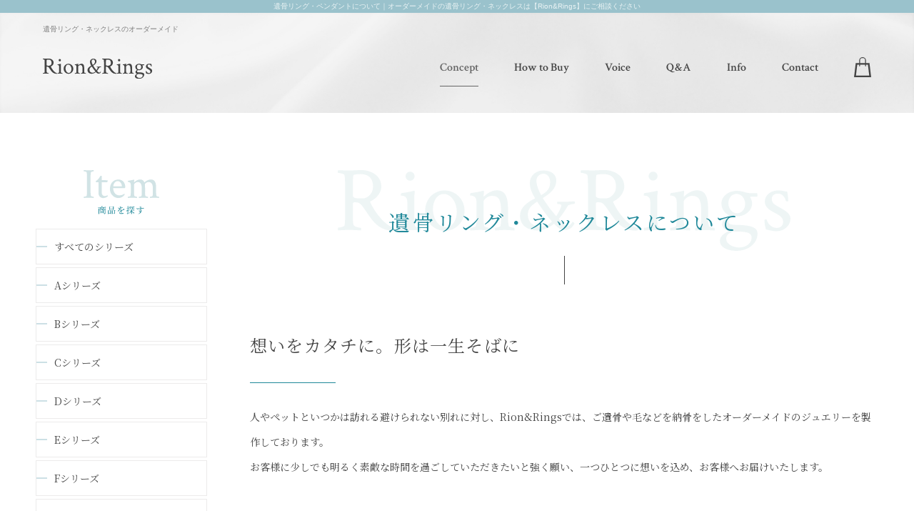

--- FILE ---
content_type: text/html; charset=UTF-8
request_url: https://myart-rings.com/about.php
body_size: 3979
content:
<!DOCTYPE html>
<html lang="ja">
<head>

	<meta http-equiv="Content-Type" content="text/html; charset=utf-8">
	<meta name="viewport" content="width=device-width,initial-scale=1.0">
	<meta http-equiv="X-UA-Compatible" content="IE=edge">
	<meta name="format-detection" content="telephone=no">
	<title>遺骨リング・ペンダントについて｜遺骨リング・遺骨ネックレスのオーダーメイド【Rion&Rings】</title>
	<meta name="description" content="">
	<link href="img/favicon.ico" rel="icon">
	<link href="https://fonts.googleapis.com/css2?family=Crimson+Text:wght@400;600&family=Noto+Serif+JP:wght@400;700&display=swap" rel="stylesheet">
	<link href="/static/css/reset.css" rel="stylesheet" type="text/css" />
<link href="/static/css/module.css" rel="stylesheet" type="text/css" />
<link href="css/common.css" rel="stylesheet" type="text/css" />

	<link href="https://myart-rings.com/css/style.css" rel="stylesheet" type="text/css">
	<link href="css/about.css" rel="stylesheet" type="text/css" />
	<!-- Google tag (gtag.js) -->
<script async src="https://www.googletagmanager.com/gtag/js?id=G-NM77CG60YR">
</script>
<script>
  window.dataLayer = window.dataLayer || [];
  function gtag(){dataLayer.push(arguments);}
  gtag('js', new Date());

  gtag('config', 'G-NM77CG60YR');
</script>
	<link href="css/_direct_css.css" rel="stylesheet" type="text/css">
</head>
<body class="drawer drawer--left pagecode-about" data-page="about" data-gallery-cat="">
<h1 class="seotext">遺骨リング・ペンダントについて<span>｜オーダーメイドの遺骨リング・ネックレスは【Rion&Rings】にご相談ください</span></h1>
<div id="wrap">
	<button type="button" class="drawer-toggle drawer-hamburger">
		<span class="sr-only"></span>
		<span class="drawer-hamburger-icon"></span>
	</button>
	<nav class="drawer-nav">
		<ul class="drawer-menu">
			<li>
				<ul class="sp-nav-list">
					<li class="sp-nav-list__item" data-current="index">
						<a class="sp-nav-list__link" href="https://myart-rings.com">ホーム</a>
					</li>
					<li class="sp-nav-list__item" data-current="about">
						<a class="sp-nav-list__link" href="about.php">遺骨リング・ネックレスについて</a>
					</li>
					<li class="sp-nav-list__item" data-current="flow">
						<a class="sp-nav-list__link" href="flow.php">ご購入の流れ</a>
					</li>
					<li class="sp-nav-list__item" data-current="voice">
						<a class="sp-nav-list__link" href="voice.php">ご購入者様の声</a>
					</li>
					<li class="sp-nav-list__item" data-current="faq">
						<a class="sp-nav-list__link" href="faq.php">よくある質問</a>
					</li>
					<li class="sp-nav-list__item" data-current="info">
						<a class="sp-nav-list__link" href="info.php">会社概要</a>
					</li>
					<li class="sp-nav-list__item" data-current="contact">
						<a class="sp-nav-list__link" href="contact.php">お問い合わせ</a>
					</li>
				</ul>

			<div class="shop-category">
				<ul class="contentslist widget-area">
					<li class="widget widget_mycategoryorder nolink sublist">
						<span class="widget_title n_title">商品を探す</span>
						<ul>
								<li class="cat-item">
									<a href="https://myart-rings.com/shop/category/item/itemgenre/all-series" target="_blank">すべてのシリーズ</a>
									<ul class="children">
											<li class="cat-item">
												<a href="https://myart-rings.com/shop/category/item/itemgenre/all-series/aseries" target="_blank">Aシリーズ</a>
											</li>
											<li class="cat-item">
												<a href="https://myart-rings.com/shop/category/item/itemgenre/all-series/bseries" target="_blank">Bシリーズ</a>
											</li>
											<li class="cat-item">
												<a href="https://myart-rings.com/shop/category/item/itemgenre/all-series/cseries" target="_blank">Cシリーズ</a>
											</li>
											<li class="cat-item">
												<a href="https://myart-rings.com/shop/category/item/itemgenre/all-series/dseries" target="_blank">Dシリーズ</a>
											</li>
											<li class="cat-item">
												<a href="https://myart-rings.com/shop/category/item/itemgenre/all-series/eseries" target="_blank">Eシリーズ</a>
											</li>
											<li class="cat-item">
												<a href="https://myart-rings.com/shop/category/item/itemgenre/all-series/fseries" target="_blank">Fシリーズ</a>
											</li>
											<li class="cat-item">
												<a href="https://myart-rings.com/shop/category/item/itemgenre/all-series/gseries" target="_blank">Gシリーズ</a>
											</li>
											<li class="cat-item">
												<a href="https://myart-rings.com/shop/category/item/itemgenre/all-series/hseries" target="_blank">Hシリーズ</a>
											</li>
											<li class="cat-item">
												<a href="https://myart-rings.com/shop/category/item/itemgenre/all-series/jseries" target="_blank">Jシリーズ</a>
											</li>
											<li class="cat-item">
												<a href="https://myart-rings.com/shop/category/item/itemgenre/all-series/rseries" target="_blank">Rシリーズ</a>
											</li>
									</ul>
								</li>
						</ul>
					</li>
				</ul>
			</div><ul class="contentslist">
</ul>

				<aside class="s-info">
					<p class="s-logo"><img src="img/logo.svg" alt="Rion&Rings"></p>
					<address>
						<p class="s-add">〒733-0012<br>
						広島県広島市西区中広町2-6-7-201 </p>
					</address>
					<p class="s-text">
						想いと一緒に身につける遺骨リング・遺骨ネックレスのオーダーメイドはRion&Ringsで。
					</p>
					<p class="s-tel tel">tel.<span class="tel__num">050-7117-2703
</span></p>
					<p class="s-att">※ご用の方は必ず留守番電話にメッセージをお願いします。営業や勧誘等のお問い合わせ、ご連絡は固くお断りします。</p>
					<p class="s-time">営業時間：9：00～19：00　※時間外も対応可能</p>
					<p class="s-mail">
						<a href="contact.php">メールで問い合わせる</a>
					</p>
				</aside>
				<aside class="s-banner">
					<ul>
						<li class="s-banner__item"><a href="https://www.instagram.com/rion.rings_official/?hl=ja" target="_blank"><img src="img/s_instagram.svg" alt="Instagram"></a></li>
					</ul>
				</aside>
			</li>
		</ul>
	</nav>
	<header id="header">
		<div class="h-box">
			<p class="h-text">遺骨リング・ネックレスのオーダーメイド</p>
			<p class="h-logo wink">
				<a class="h-logo__link" href="https://myart-rings.com"><img src="img/logo.svg" alt="Rion&Rings"></a>
			</p>
		</div>
		<div class="h-nav">
			<div class="h-nav__inner">
				<p class="h-logo wink">
					<a class="h-logo__link" href="https://myart-rings.com"><img src="img/logo.svg" alt="Rion&Rings"></a>
				</p>
				<nav class="gnav">
					<ul class="gnav-list">
						<li class="gnav-list__item" data-current="about">
							<a class="gnav-list__link" href="about.php">Concept</a>
						</li>
						<li class="gnav-list__item" data-current="flow">
							<a class="gnav-list__link" href="flow.php">How to Buy</a>
						</li>
						<li class="gnav-list__item" data-current="voice">
							<a class="gnav-list__link" href="voice.php">Voice</a>
						</li>
						<li class="gnav-list__item" data-current="faq">
							<a class="gnav-list__link" href="faq.php">Q&A</a>
						</li>
						<li class="gnav-list__item" data-current="info">
							<a class="gnav-list__link" href="info.php">Info</a>
						</li>
						<li class="gnav-list__item" data-current="contact">
							<a class="gnav-list__link" href="contact.php">Contact</a>
						</li>
					</ul>
					<div class="h-shop"><a href="shop/category/item/itemgenre/all-series" target="_blank"><img src="img/h_cart.svg" alt="Online Shop"></a>
					</div>
				</nav>
			</div>
		</div>
		<div class="mainimg">
			<div class="box">
				<div class="text">変わらぬ想いを。<br>
					変わらぬカタチで残す。<br>
					遺骨ジュエリーで、<br>
					大切な人と共に生きる。
				</div>
				<div class="img"><img src="img/main.png" alt=""></div>
			</div>
			<div class="scroll"><a class="scroll__link" href="#main">Scroll</a></div>
		</div>
	</header>
	<div class="main" id="main">
		<div class="content">
<div class="module mod_h1">
  <h1>遺骨リング・ネックレスについて</h1>
</div><div class="module mod_h2">
	<h2>想いをカタチに。形は一生そばに</h2>
</div>
<div class="module mod_text">
 <div>人やペットといつかは訪れる避けられない別れに対し、Rion&Ringsでは、ご遺骨や毛などを納骨をしたオーダーメイドのジュエリーを製作しております。</div><div>お客様に少しでも明るく素敵な時間を過ごしていただきたいと強く願い、一つひとつに想いを込め、お客様へお届けいたします。</div></div>

<div class="module mod_h2">
	<h2>遺骨ジュエリーとは</h2>
</div>
<div class="module mod_img_text_left mod_img_small">
<div class="img_small">
<img src="img_module/Mu3rpBPlEkdphJJh.png" alt="" /></div>
<div class="text_box">
<div>遺骨ジュエリーとは遺骨リングや遺骨ネックレスの内部に大切な方や家族のペットのご遺骨や毛などをお入れしこれからの未来を一緒に過ごしていただける特別なジュエリーです。</div><div>決して安くはないジュエリーですが片時も離れたくない大切な方やペットへの想いを形に残し、</div><div>一生大切にしていただき【これからの新しい想い出】をたくさん作っていただくことができます。</div><div><br></div><div>皆様からの【よくある質問】は<a href="https://myart-rings.com/faq.php" title="こちら">こちら</a></div><div>ご購入の流れは<a href="https://myart-rings.com/flow.php" title="こちら">こちら</a></div></div>
</div>
<div class="module mod_h3">
	<h3>大切な想いをリングとネックレスに込めたオーダーメイド製作</h3>
</div>
<div class="module mod_img_text_right mod_img_small">
<div class="img_small">
<img src="img_module/SFCPfy0o3sA2hPL9.png" alt="" /></div>
<div class="text_box">
<div>Rion&Ringsでは大切な想いを形として残し、ずっと身に着けていただける遺骨リングや遺骨ネックレスをオーダーメイドで製作させていただきます。</div><div>ダイヤを埋め込んだ上品なデザインはもちろん、男性でも身に着けやすいようにとシンプルなものまで、オーダーメイドにて一人ひとりのご希望を叶えます。</div><div>代表自身が大切な幼い子どもを失った経験を持つため、お客様の気持ちに寄り添い、一つひとつ想いを込めて製作させていただきます。</div></div>
</div>
<div class="module mod_h3">
	<h3>ペットの遺骨ジュエリーも製作いたします</h3>
</div>
<div class="module mod_img_text_right mod_img_small">
<div class="img_small">
<img src="img_module/cY6sNxXJ1uEgw3ix.png" alt="" /></div>
<div class="text_box">
<div>Rion&Ringsでは家族として一緒に過ごしてきた大切なペットのご遺骨ジュエリーも製作させていただきます。</div><div>近年はペットロスに悩む方も増えてきました。ペットとお別れしてから立ち直れずにいる方も、遺骨リングや遺骨ネックレスとそばにいることで、気持ちも前向きに変わってきます。</div><div>これからの生活が安らぎに変えられるよう、心込めてお手伝いをさせていただきます。</div></div>
</div>

		</div>
		<!-- .content -->
		<div class="side">

			<div class="shop-category">
				<ul class="contentslist widget-area">
					<li class="widget widget_mycategoryorder nolink sublist">
						<span class="widget_title n_title">商品を探す</span>
						<ul>
								<li class="cat-item">
									<a href="https://myart-rings.com/shop/category/item/itemgenre/all-series" target="_blank">すべてのシリーズ</a>
									<ul class="children">
											<li class="cat-item">
												<a href="https://myart-rings.com/shop/category/item/itemgenre/all-series/aseries" target="_blank">Aシリーズ</a>
											</li>
											<li class="cat-item">
												<a href="https://myart-rings.com/shop/category/item/itemgenre/all-series/bseries" target="_blank">Bシリーズ</a>
											</li>
											<li class="cat-item">
												<a href="https://myart-rings.com/shop/category/item/itemgenre/all-series/cseries" target="_blank">Cシリーズ</a>
											</li>
											<li class="cat-item">
												<a href="https://myart-rings.com/shop/category/item/itemgenre/all-series/dseries" target="_blank">Dシリーズ</a>
											</li>
											<li class="cat-item">
												<a href="https://myart-rings.com/shop/category/item/itemgenre/all-series/eseries" target="_blank">Eシリーズ</a>
											</li>
											<li class="cat-item">
												<a href="https://myart-rings.com/shop/category/item/itemgenre/all-series/fseries" target="_blank">Fシリーズ</a>
											</li>
											<li class="cat-item">
												<a href="https://myart-rings.com/shop/category/item/itemgenre/all-series/gseries" target="_blank">Gシリーズ</a>
											</li>
											<li class="cat-item">
												<a href="https://myart-rings.com/shop/category/item/itemgenre/all-series/hseries" target="_blank">Hシリーズ</a>
											</li>
											<li class="cat-item">
												<a href="https://myart-rings.com/shop/category/item/itemgenre/all-series/jseries" target="_blank">Jシリーズ</a>
											</li>
											<li class="cat-item">
												<a href="https://myart-rings.com/shop/category/item/itemgenre/all-series/rseries" target="_blank">Rシリーズ</a>
											</li>
									</ul>
								</li>
						</ul>
					</li>
				</ul>
			</div><ul class="contentslist">
</ul>

			<aside class="s-info">
				<p class="s-logo"><img src="img/logo.svg" alt="Rion&Rings"></p>
				<address>
					<p class="s-add">〒733-0012<br>
					広島県広島市西区中広町2-6-7-201 </p>
				</address>
				<p class="s-text">
					想いと一緒に身につける遺骨リング・遺骨ネックレスのオーダーメイドはRion&Ringsで。
				</p>
				<p class="s-tel tel">tel.<span class="tel__num">050-7117-2703
</span></p>
				<p class="s-att">※ご用の方は必ず留守番電話にメッセージをお願いします。営業や勧誘等のお問い合わせ、ご連絡は固くお断りします</p>
				<p class="s-time">営業時間：9：00～19：00　※時間外も対応可能</p>
				<p class="s-mail">
					<a href="contact.php">メールで問い合わせる</a>
				</p>
			</aside>
			<aside class="s-banner">
				<ul>
					<li class="s-banner__item"><a href="https://www.instagram.com/rion.rings_official/?hl=ja" target="_blank"><img src="img/s_instagram.svg" alt="Instagram"></a></li>
				</ul>
			</aside>
		</div>
	</div>
	<!-- .main -->
	<footer class="footer">
		<div class="f-contact">
			<div class="box">
				<div class="title"><img src="img/c_title.svg" alt="Online Shop"></div>
				<div class="img"><img src="img/c_img.png" alt=""></div>
				<div class="text">遺骨リング・ネックレスは形状をお選びいただけます。<br>
				ご自身に合うものをお探しください。</div>
				<div class="btn">
					<a href="shop/category/item/itemgenre/all-series" target="_blank"><span>ジュエリーを選ぶ</span></a>
				</div>
			</div>
		</div>
		<div class="f-box">
			<div class="f-box__inner">
				<div class="f-logo"><img src="img/f_logo.svg" alt="Rion&Rings"></div>
				<div class="f-add">
					〒733-0012　広島県広島市西区中広町2-6-7-201 <br>
					tel：<span>050-7117-2703
</span><br>
					※ご用の方は必ず留守番電話にメッセージをお願いします。営業や勧誘等のお問い合わせ、ご連絡は固くお断りします<br>
					営業時間：9：00～19：00　※時間外も対応可能<br>
					<a href="contact.php">メールでのお問い合わせ>></a>
				</div>
				<ul class="f-nav">
					<li class="f-nav__item"><a class="f-nav__link" href="https://myart-rings.com">ホーム</a></li>
					<li class="f-nav__item"><a class="f-nav__link" href="about.php">遺骨リング・ネックレスについて</a></li>
					<li class="f-nav__item"><a class="f-nav__link" href="flow.php">ご購入の流れ</a></li>
					<li class="f-nav__item"><a class="f-nav__link" href="voice.php">ご購入者様の声</a></li>
					<li class="f-nav__item"><a class="f-nav__link" href="faq.php">よくある質問</a></li>
					<li class="f-nav__item"><a class="f-nav__link" href="info.php">会社概要</a></li>
					<li class="f-nav__item"><a class="f-nav__link" href="contact.php">お問い合わせ</a></li>
				</ul>
				<ul class="f-banner">
					<li class="f-banner__item"><a href="https://www.facebook.com/RionRings-400906157099717/" target="_blank"><img src="img/f_facebook.svg" alt="Facebook"></a></li>
					<li class="f-banner__item"><a href="https://www.instagram.com/rion.rings_official/?hl=ja" target="_blank"><img src="img/f_instagram.svg" alt="Instagram"></a></li>
				</ul>
				<div class="f-text">遺骨リング・ネックレスのオーダーメイドジュエリーは全国対応の【Rion&Rings】</div>
				<p class="copyright">© Rion&Rings. All Rights Reserved.</p>
			</div>
		</div>
	</footer>
	<p class="pagetop">
		<a class="pagetop__link" href="#header">Page top</a>
	</p>
</div>
<script src="js/common.js"></script>
<script src="js/function.js?202101"></script>

</body>
</html>

--- FILE ---
content_type: text/css
request_url: https://myart-rings.com/css/style.css
body_size: 7044
content:
*{word-break:break-word}body{min-width:1240px;font-family:'Noto Serif JP', serif;color:#333}@media screen and (max-width: 800px){body{min-width:320px}}pre{white-space:inherit}textarea{font-family:inherit}img{width:auto;height:auto;max-width:100%;max-height:100%}a{color:#1F8899;font-weight:normal;text-decoration:underline}a:hover{text-decoration:none}.gnav a,.sp-nav-list a,.mod_news_list p.pager a,.mod_gallery_list p.pager a,.mod_news_detail .back a,.mod_gallery_detail .back a{color:inherit;text-decoration:none}.f-nav a,.mod_news_list #news dl dd a,.mod_pickup_gallery #gallery dl dt a,.mod_gallery_list #gallery dl dt a{color:inherit;text-decoration:none}.f-nav a:hover,.mod_news_list #news dl dd a:hover,.mod_pickup_gallery #gallery dl dt a:hover,.mod_gallery_list #gallery dl dt a:hover{text-decoration:underline}a.anchor-for-call,a.anchor-for-call:hover{font-weight:inherit;text-decoration:inherit;color:inherit}body .sbox-cen,.seotext{text-align:center;font-size:1.0rem;line-height:1.8;color:#EAF3F4;font-weight:normal;background:#9AC2CC;font-family:メイリオ, Meiryo, "ヒラギノ角ゴ Pro W3", "Hiragino Kaku Gothic Pro", sans-serif}@media screen and (max-width: 800px){div.sbox-cen,.seotext{padding-bottom:0;font-size:1.0rem}.seotext span{display:none}div.sbox-cen h1.stext{font-weight:normal}div.sbox-cen p.summary{display:none}}#wrap{position:relative;overflow:hidden;background:#fff;color:#444444;font-size:1.4rem;font-weight:normal;line-height:2.57}.tel{font-family:'Crimson Text', serif;font-weight:400;line-height:0.8;letter-spacing:0}.tel__num{display:inline-block}#header{background:url("../img/main_bg.jpg") center top no-repeat;background-size:cover}.h-box{width:100%;margin:0 auto;padding:16px 60px 12px}.h-box .h-logo{display:none}.h-box__left{-webkit-flex:0 0 auto;flex:0 0 auto;display:-webkit-flex;display:flex;-webkit-justify-content:flex-start;justify-content:flex-start;-webkit-align-items:center;align-items:center}.h-box__right{-webkit-flex:0 0 auto;flex:0 0 auto;width:320px;display:-webkit-flex;display:flex;-webkit-justify-content:space-between;justify-content:space-between;-webkit-align-items:center;align-items:center;padding-bottom:20px}.h-text{font-size:1rem;color:#7F7F7F;line-height:1.4;font-weight:normal;font-family:メイリオ, Meiryo, "ヒラギノ角ゴ Pro W3", "Hiragino Kaku Gothic Pro", sans-serif}.h-info{background:#fff;text-align:center;width:260px;padding:11px 10px 8px}.h-title{font-size:1rem;color:#000000;line-height:1.75;margin-bottom:4px}.h-tel{color:#009ee6;font-size:1.4rem;font-weight:bold;line-height:1}.h-tel span{font-size:2rem;margin-left:5px}.h-mail a{font-size:1.3rem;line-height:1.5;color:#ffffff;display:block;background:#e5a300;width:218px;text-align:center;letter-spacing:0.15em;border-radius:3px;padding:12px 10px 13px;font-weight:normal}.h-mail a span{display:inline-block;padding-left:25px}.h-mail a:hover{opacity:0.8;text-decoration:none}.h-time{background:#df0523;font-size:1.4rem;line-height:1.21;font-weight:bold;padding:7px 0 6px 33px}.h-nav{position:relative;height:98px;padding-bottom:30px}.h-nav__inner{display:-webkit-flex;display:flex;-webkit-justify-content:space-between;justify-content:space-between;-webkit-align-items:center;align-items:center;position:absolute;top:0;left:0;z-index:99;min-width:1240px;width:100%;padding:0 60px 0;height:68px}.h-nav__inner.fixed{position:fixed;background:rgba(255,255,255,0.8);box-shadow:0 0 10px rgba(0,0,0,0.3)}@media screen and (max-width: 1240px){.h-nav__inner.fixed{position:absolute;background:none;box-shadow:none}}@media screen and (max-width: 800px){.h-box{display:block;padding:20px}.h-box .h-logo{display:block}.h-box__left{-webkit-justify-content:center;justify-content:center;padding:40px 20px;text-align:center}.h-text,.h-box__right{display:none}.h-nav{display:none}}.gnav{display:-webkit-flex;display:flex;-webkit-justify-content:flex-end;justify-content:flex-end;-webkit-align-items:center;align-items:center;height:68px}.gnav .h-shop a{line-height:1;display:block}.gnav-list{display:-webkit-flex;display:flex;-webkit-justify-content:flex-end;justify-content:flex-end;-webkit-align-items:center;align-items:center;height:68px}.gnav-list__item{margin-right:50px}.gnav-list__link{display:-webkit-flex;display:flex;-webkit-justify-content:center;justify-content:center;-webkit-align-items:center;align-items:center;position:relative;height:68px;color:#444444;font-size:1.6rem;font-family:'Crimson Text', serif;font-weight:bold;letter-spacing:0}.gnav-list__link::after{content:'';position:absolute;bottom:7px;left:0;background:#444444;width:100%;height:1px;-webkit-transform:scale(0, 1);transform:scale(0, 1);-webkit-transform-origin:left top;transform-origin:left top;transition:-webkit-transform .3s;transition:transform .3s;transition:transform .3s, -webkit-transform .3s}.gnav-list__link:hover,.current .gnav-list__link,.active .gnav-list__link{opacity:0.8;text-decoration:none}.gnav-list__item:hover .gnav-list__link::after,.current .gnav-list__link::after,.active .gnav-list__link::after{-webkit-transform:scale(1, 1);transform:scale(1, 1)}.openbox__trigger,.openbox__sub-trigger,.openbox__trigger--hover{cursor:pointer}.openbox__target{overflow:hidden;height:0;transition:height .4s;cursor:auto}.accordion{position:relative}.accordion__label{cursor:pointer}.accordion__list{overflow:hidden;height:0;position:absolute;z-index:1;top:100%;left:0;width:100%;transition:height .3s}.accordion-list__link{display:block;background:#FFF;border-bottom:1px solid #FFF;padding:13px 10px 11px;font-size:1.4rem;font-weight:normal;text-align:center;line-height:1.2}.accordion-list__link:hover{background:#EEEDEB;text-decoration:none}.drawer--left{position:relative}.drawer--left .drawer-hamburger{display:none;background:#444;border-radius:5px}.drawer--left .drawer-overlay{background-color:rgba(0,0,0,0.3)}.drawer--left .drawer-nav{display:none;background:#FFF}.drawer-hamburger-icon,.drawer-hamburger-icon::before,.drawer-hamburger-icon::after{background-color:#FFF}.drawer--left .drawer-menu{padding:20px 10px}.sp-nav-list{margin-bottom:40px}.sp-nav-list__item{margin-bottom:0}.sp-nav-list__link{display:-webkit-flex;display:flex;-webkit-justify-content:center;justify-content:center;-webkit-align-items:center;align-items:center;height:60px;border-bottom:1px solid #333;font-weight:normal;color:#333;transition:background .3s}.sp-nav-list__link:hover,.current .sp-nav-list__link,.active .sp-nav-list__link{background:#EEEDEB;text-decoration:none}.sp-nav-list .accordion-list{position:relative}.drawer-menu .contentslist{display:block;padding:0;font-size:1.4rem}.drawer-menu .contentslist>li{margin:0 0 34px}.drawer-menu .banner{text-align:center}.drawer-menu .banner li{margin-bottom:10px}@media screen and (max-width: 800px){.drawer--left .drawer-hamburger,.drawer--left .drawer-nav{display:block}}.mainimg{display:none;position:relative;z-index:8;padding:80px 0 112px}.pagecode-index .mainimg{display:block}.mainimg .box{max-width:580px;margin:0 auto}.mainimg .text{margin-left:95px;font-size:1.6rem;font-weight:500;line-height:2.75;letter-spacing:0.15em;-webkit-font-feature-settings:'palt';font-feature-settings:'palt';margin-bottom:15px}.mainimg .img{text-align:right;margin-right:80px}.mainimg .scroll{position:absolute;bottom:-7px;right:0;-webkit-transform:rotate(-90deg) translate(50%, 50%);transform:rotate(-90deg) translate(50%, 50%)}.mainimg .scroll a{display:block;overflow:hidden;position:relative;padding-left:130px;color:#444444;font-size:1.4rem;font-family:'Crimson Text', serif;font-weight:normal;text-decoration:none;line-height:1;letter-spacing:0.1em}.mainimg .scroll a::before{content:'';position:absolute;bottom:3px;left:0;background:#444444;width:120px;height:1px}.mainimg .scroll a:hover{opacity:0.7}.main{display:-webkit-flex;display:flex;-webkit-justify-content:center;justify-content:center;-webkit-flex-direction:row-reverse;flex-direction:row-reverse;width:100%;padding:80px 0 70px}@media screen and (max-width: 800px){.mainimg{margin:0 auto;padding:50px 20px;text-align:center}.mainimg .box{max-width:100%}.mainimg .text{margin:0 auto 50px}.mainimg .img{margin:0 auto;text-align:center}.mainimg .scroll{display:none}.main{display:block}}.content{width:100%;max-width:880px;padding:0}@media screen and (max-width: 800px){.content{margin-left:auto;margin-right:auto}}.map,.video{position:relative;width:100%;height:350px}.map iframe,.video iframe{position:absolute;top:0;left:0;width:100%;height:100%}.video{height:auto;padding-top:56.25%}.big{font-size:1.6rem}.small{font-size:1.2rem}.bold{font-weight:bold}.btn{text-align:center}br.sp{display:none}span.dib{display:inline-block}@media screen and (max-width: 480px){br.sp{display:block}br.pc{display:none}}#mail,.hash-link{padding-top:20px;margin-top:-20px}.module.mod_text table{width:100%;table-layout:fixed}.module.mod_text th,.module.mod_text td{height:auto;background:#F7F7F7;border:1px solid #FFF;padding:10px 19px 13px;text-align:left;line-height:2;vertical-align:top}.module.mod_text th,.module.mod_text td.cols-label,.module.mod_text td.row-label{background:#E4EEEF;vertical-align:top;font-weight:normal}.module.mod_text th,.module.mod_text td.cols-label{width:33.5%}@media screen and (max-width: 800px){.module.mod_text table{table-layout:auto}.module.mod_text th,.module.mod_text td{padding:11px 10px 8px}.module.mod_text .scroll{overflow:auto;white-space:nowrap}.module.mod_text .scroll::-webkit-scrollbar{height:5px}.module.mod_text .scroll::-webkit-scrollbar-track{background:#F1F1F1}.module.mod_text .scroll::-webkit-scrollbar-thumb{background:#BCBCBC}.module.mod_text .responsive-table table.table{min-width:700px}}.side{width:100%;max-width:240px;margin-right:60px;padding:0}.s-info{margin-top:0;margin-bottom:25px}.s-info .s-logo{margin-bottom:10px}.s-info .s-add{font-size:1rem;line-height:1.75;margin-bottom:12px}.s-info .s-text{font-size:1rem;line-height:1.75;margin-bottom:30px}.s-tel{font-size:2rem;margin-bottom:15px;margin-right:-2px;letter-spacing:-0.01em}.s-tel span{font-size:3.6rem;margin-left:3px}.s-time{font-size:1rem;line-height:2;margin-bottom:25px}.s-mail{margin-bottom:5px}.s-mail a{display:block;border:1px solid #444444;background:#fff;padding:19px 10px 18px;color:#444444;font-size:1.4rem;font-weight:500;text-align:center;text-decoration:none;line-height:1.5}.s-mail a:hover{text-decoration:none;opacity:0.7}.s-att{margin-bottom:10px;font-size:1rem;line-height:2}.s-banner{margin-bottom:30px}.s-banner ul{display:-webkit-flex;display:flex;-webkit-justify-content:center;justify-content:center;-webkit-align-items:center;align-items:center}.s-banner__item{margin:0 10px}.contentslist{width:100%;max-width:1000px;margin-bottom:50px;font-size:1.4rem;line-height:1.4}.contentslist .text-category.nolink{color:#fff;background:#000000;font-weight:bold;font-size:1.6rem;text-align:left;padding:11px 10px 10px;margin-bottom:11px;line-height:1.5;letter-spacing:0.3px;position:relative}.contentslist .text-category.nolink::before{content:'';position:absolute;bottom:-10px;left:28px;width:15px;height:10px}.contentslist .text-category.nolink span{display:block;font-size:1rem;letter-spacing:0px}.contentslist>li{margin-bottom:34px}.cat-item{margin-top:4px}.contentslist img{width:auto;height:auto;max-width:100%}.contentslist .img-category{text-align:center;margin-bottom:0}.contentslist .img-category.nolink .n_title{display:none}.contentslist .nolink .n_title{position:relative;display:block;background:none;border-bottom:1px solid #D6DBC8;padding:15px 10px 15px;font-weight:500;text-align:center;color:#444444}.contentslist .nolink .n_title::before{content:'';position:absolute;z-index:1;top:50%;right:18px;width:14px;height:14px;background:none;-webkit-transform:translate(0, -50%);transform:translate(0, -50%)}.contentslist .nolink.widget_mycategoryorder .n_title.widget_title{border-bottom:none;background:url(../img/s_title.svg) center no-repeat;width:100%;height:62px;margin-bottom:20px;padding:0;font-size:0;text-align:center}.contentslist .nolink.widget_mycategoryorder .n_title.widget_title::before{display:none}.contentslist .text-category.text-link{background:none;border:none;padding:0;text-align:left}.contentslist .parent-text>a,.contentslist .text-link a,.cat-item a{display:block;position:relative;background:#fff;padding:15px 25px 14px;border:1px solid #ECEBEB;text-decoration:none;color:#444444;font-weight:500;text-align:left}.contentslist .parent-text>a::before,.contentslist .text-link a::before,.cat-item a::before{content:'';position:absolute;z-index:1;top:50%;left:0;width:15px;height:1px;background:#9AC2CC;-webkit-transform:translate(0, -50%);transform:translate(0, -50%)}.contentslist .parent-text>a:hover,.contentslist .text-link a:hover,.cat-item a:hover,.cat-item.current-cat>a{opacity:0.7}.contentslist .sublist{text-align:left}.contentslist .sublist li:not(.cat-item){line-height:1.2}.contentslist .sublist li:not(.cat-item) a{display:block;padding:16px 10px 17px;color:#444444;text-decoration:none;font-weight:500;position:relative;border-bottom:1px dashed #ECEBEB}.contentslist .sublist li:not(.cat-item) a::before{content:'';position:absolute;z-index:1;top:17px;right:20px;width:6px;height:10px;transition:-webkit-transform .3s;transition:transform .3s;transition:transform .3s, -webkit-transform .3s}.contentslist .sublist li:not(.cat-item) a:hover{text-decoration:underline}@media screen and (max-width: 800px){.side{display:none}}.f-contact{background:url("../img/bg03.jpg") center no-repeat;background-size:cover;max-width:1180px;margin:0 auto 125px;text-align:center;border-radius:10px}.f-contact .box{padding:60px 15px;background:url("../img/bg01.png") left 50px top 50px no-repeat,url("../img/bg02.png") right 50px top 30px no-repeat}.f-contact .title{margin-bottom:22px}.f-contact .img{display:none}.f-contact .text{font-size:1.4rem;line-height:2.14;margin-bottom:36px}.f-contact .btn a{display:block;text-align:center;width:100%;max-width:350px;margin:0 auto;border:1px solid #444444;color:#444;text-decoration:none;font-weight:500;font-size:1.6rem;line-height:1.75;padding:20px 10px}.f-contact .btn span{padding-left:40px;background:url("../img/c_cart.svg") left center no-repeat}.f-contact .btn a:hover{opacity:0.7}@media screen and (max-width: 800px){.f-contact{margin:0 15px 50px}.f-contact .box{background:none}.f-contact .img{display:block}}.f-box{padding:60px 15px 65px;background:#444444;color:#fff;text-align:center}.f-box__inner{max-width:1180px;margin:0 auto}.f-logo{margin-bottom:32px}.f-add{font-size:1.4rem;line-height:2.14;margin-bottom:62px}.f-add a{text-decoration:underline;color:#fff;font-weight:normal}.f-add a:hover{text-decoration:none}.f-nav{display:-webkit-flex;display:flex;-webkit-justify-content:center;justify-content:center;-webkit-align-items:center;align-items:center;line-height:1;margin-bottom:30px}.f-nav__item{padding:0 12px 0 11px;border-left:1px solid #fff}.f-nav__item:first-child{border-left:0}.f-nav__link{display:block;font-size:1.4rem;font-weight:normal;color:#FFFFFF}.f-banner{display:-webkit-flex;display:flex;-webkit-justify-content:center;justify-content:center;-webkit-align-items:center;align-items:center;margin-bottom:25px}.f-banner__item{margin:0 10px}.f-text{color:#CCCCCC;font-size:1rem;line-height:2;margin-bottom:5px}.copyright{color:#CCCCCC;font-size:1rem;line-height:2}@media screen and (max-width: 800px){.f-box{display:block;padding:50px 15px;text-align:center}.f-nav{display:none}}.pagetop{position:absolute;bottom:-7px;right:0;-webkit-transform:rotate(-90deg) translate(50%, 50%);transform:rotate(-90deg) translate(50%, 50%)}.pagetop__link{overflow:hidden;display:block;position:relative;padding-left:135px;color:#fff;font-size:1.4rem;font-family:'Crimson Text', serif;font-weight:normal;text-decoration:none;line-height:1;letter-spacing:0.1em}.pagetop__link::before{position:absolute;bottom:3px;left:0;content:'';width:120px;height:1px;background:#fff}.pagetop__link:hover{opacity:.8}.rightbar{position:fixed;z-index:200;top:100px;right:0;-webkit-transform:translateX(100%);transform:translateX(100%);transition:-webkit-transform .3s;transition:transform .3s;transition:transform .3s, -webkit-transform .3s}.rightbar.on{-webkit-transform:translateX(0);transform:translateX(0)}.rightbar.stop{position:absolute}@media screen and (max-width: 800px){.pagetop{display:none}.rightbar{display:none}}.module{width:100%;margin-bottom:50px}.module.break-wrap{width:100%;max-width:100%;padding:0;margin:0}.mod_news_list,.mod_news_detail,.mod_gallery_list,#contact_form{width:100%;margin-bottom:50px}.mod_gallery_detail{width:100%;max-width:800px;margin:0 auto 50px}@media screen and (max-width: 800px){.module,.mod_news_list,.mod_news_detail,.mod_gallery_list,.mod_gallery_detail,#contact_form{padding-left:15px;padding-right:15px}}.module.mod_h1{margin-bottom:50px}.mod_h1 h1{position:relative;border:none;background:url("../img/h1_bg.svg") top center no-repeat;padding:50px 0 56px;color:#1F8899;font-size:3rem;font-weight:500;text-align:center;line-height:1.47;letter-spacing:0.1em}.mod_h1 h1::before{content:'';position:absolute;bottom:-10px;left:50%;background:#444444;width:1px;height:40px;pointer-events:none}@media screen and (max-width: 800px){.mod_h1 h1{background-size:83%}}@media screen and (max-width: 600px){.mod_h1 h1{background-size:100%;padding:8% 0 46px;font-size:2.6rem}}.module.mod_h2{margin-bottom:30px;padding-top:50px}.pagecode-voice .module.mod_h2,.pagecode-faq .module.mod_h2{margin-bottom:10px;padding-top:30px}.mod_h1+.module.mod_h2{padding-top:0}.mod_h2 h2{position:relative;border:none;background:url("../img/h2_bg.jpg") bottom left no-repeat;padding:26px 0 34px;color:#444444;font-size:2.4rem;font-weight:normal;line-height:1.6;letter-spacing:0.05em}.pagecode-voice .mod_h2 h2{border-top:1px solid #E2E2E2;border-bottom:1px solid #E2E2E2;background:url("../img/icon_voice.svg") 10px 24px no-repeat;padding:8px 10px 9px 35px;color:#1F8899;font-size:1.8rem;line-height:1.75}.pagecode-faq .mod_h2 h2{background:url("../img/icon_faq.svg") left 7px no-repeat;padding:9px 0 10px 45px;font-size:1.8rem;line-height:1.75}.mod_h2.-news h2{font-size:3rem}@media screen and (max-width: 800px){.module.mod_h2.-news{padding-left:0;padding-right:0}}@media screen and (max-width: 600px){.mod_h2 h2{font-size:2rem}.mod_h2.-news h2{font-size:2rem;letter-spacing:0.15em}}.module.mod_h3{margin-bottom:20px;padding-top:30px}.mod_h2+.module.mod_h3{padding-top:0}.mod_h3 h3{position:relative;border-top:1px solid #E2E2E2;border-bottom:1px solid #E2E2E2;background:url("../img/h3_bg.svg") 10px 17px no-repeat;padding:9px 15px 11px 40px;color:#1F8899;font-size:1.8rem;font-weight:normal;line-height:1.6;letter-spacing:0.15em}@media screen and (max-width: 600px){.mod_h3 h3{font-size:1.6rem}}.mod_img_text_left,.mod_link_banner_left,.mod_img_text_right,.mod_link_banner_right{overflow:hidden}.mod_img_text_left .img_small,.mod_img_text_right .img_small,.mod_link_banner_left.mod_img_small .img_small,.mod_link_banner_right.mod_img_small .img_small{width:calc(300 / 880 * 100%);max-width:100%}.mod_img_text_left .img_medium,.mod_img_text_right .img_medium,.mod_link_banner_left.mod_img_medium .img_medium,.mod_link_banner_right.mod_img_medium .img_medium{width:calc(400 / 880 * 100%);max-width:100%}.mod_img_text_left .img_large,.mod_img_text_right .img_large,.mod_link_banner_left.mod_img_large .img_large,.mod_link_banner_right.mod_img_large .img_large{width:calc(500 / 880 * 100%);max-width:100%}.mod_img_text_left .img_small,.mod_img_text_left .img_medium,.mod_img_text_left .img_large,.mod_link_banner_left .img_small,.mod_link_banner_left .img_medium,.mod_link_banner_left .img_large{margin-right:40px}.mod_img_text_right .img_small,.mod_img_text_right .img_medium,.mod_img_text_right .img_large,.mod_link_banner_right .img_small,.mod_link_banner_right .img_medium,.mod_link_banner_right .img_large{margin-left:40px}.mod_img_small .img_small img,.mod_img_medium .img_medium img,.mod_img_large .img_large img{border-radius:10px;width:auto}.mod_img_text_left.mod_img_small .text_box,.mod_img_text_left.mod_img_medium .text_box,.mod_img_text_left.mod_img_large .text_box,.mod_link_banner_left.mod_img_small .text_box,.mod_link_banner_left.mod_img_medium .text_box,.mod_link_banner_left.mod_img_large .text_box,.mod_img_text_right.mod_img_small .text_box,.mod_img_text_right.mod_img_medium .text_box,.mod_img_text_right.mod_img_large .text_box,.mod_link_banner_right.mod_img_small .text_box,.mod_link_banner_right.mod_img_medium .text_box,.mod_link_banner_right.mod_img_large .text_box{overflow:hidden;margin:0}@media screen and (max-width: 600px){.mod_img_text_left .img_small,.mod_img_text_left .img_medium,.mod_img_text_left .img_large,.mod_img_text_right .img_small,.mod_img_text_right .img_medium,.mod_img_text_right .img_large,.mod_link_banner_left.mod_img_small .img_small,.mod_link_banner_left.mod_img_medium .img_medium,.mod_link_banner_left.mod_img_large .img_large,.mod_link_banner_right.mod_img_small .img_small,.mod_link_banner_right.mod_img_medium .img_medium,.mod_link_banner_right.mod_img_large .img_large{float:none;width:100%;max-width:100%;margin:0 auto 20px;text-align:center}}.mod_link_banner_center{text-align:center}.mod_link_banner_center .text_box,.mod_link_banner_left.mod_img_origin .text_box,.mod_link_banner_right.mod_img_origin .text_box{margin-top:20px}.mod_file{display:-webkit-flex;display:flex}.mod_file>div:first-child{float:none;margin-right:40px;text-align:left}.mod_file>.text_box{width:100%;margin-left:auto;display:-webkit-flex;display:flex;-webkit-align-items:center;align-items:center}.mod_file a{display:block}.mod_file a img{display:none}.mod_file a::before{display:block;height:80px}.mod_file .pdf a::before{content:url("../img/icon_pdf.svg")}.mod_file .word a::before{content:url("../img/icon_word.svg")}.mod_file .xls a::before{content:url("../img/icon_xls.svg")}.mod_file .pdf a:hover::before,.mod_file .word a:hover::before,.mod_file .xls a:hover::before{opacity:.8}@media screen and (max-width: 600px){.mod_file{display:block}.mod_file>div:first-child{margin:0 auto 10px;text-align:center}}.mod_news_list ul.pager,.mod_gallery_list ul.pager{display:-webkit-flex;display:flex;-webkit-justify-content:center;justify-content:center}.mod_news_list ul.pager li,.mod_gallery_list ul.pager li{margin:0 5px}.mod_news_list ul.pager a,.mod_gallery_list ul.pager a{display:-webkit-flex;display:flex;-webkit-justify-content:center;justify-content:center;-webkit-align-items:center;align-items:center;width:50px;height:50px;border-radius:50px;background:#F2F2F2;font-size:1.4rem;font-weight:bold;text-align:center;text-decoration:none;color:#444}.mod_news_list ul.pager a:hover,.mod_news_list ul.pager a.current,.mod_gallery_list ul.pager a:hover,.mod_gallery_list ul.pager a.current{background:#444444;color:#fff}.mod_news_list p.pager,#contact_form p.submit,.c-button{width:100%;max-width:calc(350px + 15px);padding-right:15px}.mod_news_list p.pager a,.mod_news_list p.pager button,#contact_form p.submit a,#contact_form p.submit button,.c-button a,.c-button button{display:block;position:relative;border:1px solid #444444;background:#fff;width:100%;padding:20px 20px;color:#444;font-size:1.6rem;font-weight:500;text-align:center;text-decoration:none;line-height:1.75;transition:background-color .3s}.mod_news_list p.pager a::before,.mod_news_list p.pager button::before,#contact_form p.submit a::before,#contact_form p.submit button::before,.c-button a::before,.c-button button::before{content:'';position:absolute;top:50%;right:-45px;background:#444444;width:60px;height:1px;pointer-events:none}.mod_news_list p.pager a:hover,.mod_news_list p.pager button:hover,#contact_form p.submit a:hover,#contact_form p.submit button:hover,.c-button a:hover,.c-button button:hover{background-color:#E9EDDD}@media screen and (max-width: 600px){.mod_news_list p.pager a,#contact_form p.submit a,.c-button a{padding:20px 15px}.mod_news_list p.pager a::before,#contact_form p.submit a::before,.c-button a::before{right:-20px;width:30px}}.mod_news_list p.pager{margin:0 auto}.mod_gallery_list p.pager,.mod_gallery_list p.button{width:100%;max-width:350px;margin:0 auto}.mod_gallery_list p.pager a,.mod_gallery_list p.button a{display:block;width:100%;background:#fff;border:1px solid #444444;color:#444;text-decoration:none;font-weight:500;text-align:center;font-size:1.6rem;line-height:1.75;padding:20px 10px;position:relative}.mod_gallery_list p.pager a::after,.mod_gallery_list p.button a::after{content:'';position:absolute;z-index:1;top:50%;right:15px;width:16px;height:16px;-webkit-transform:translate(0, -50%);transform:translate(0, -50%);transition:-webkit-transform .3s;transition:transform .3s;transition:transform .3s, -webkit-transform .3s}.mod_gallery_list p.pager a:hover,.mod_gallery_list p.button a:hover{opacity:0.8}.mod_news_detail .back,.mod_gallery_detail .back{width:100%;max-width:350px;margin:0 auto}.mod_news_detail .back a,.mod_gallery_detail .back a{display:block;width:100%;background:#fff;border:1px solid #444444;color:#444;text-decoration:none;font-weight:500;text-align:center;font-size:1.6rem;line-height:1.75;padding:20px 10px;position:relative}.mod_news_detail .back a::after,.mod_gallery_detail .back a::after{content:'';position:absolute;z-index:1;top:50%;left:15px;width:16px;height:16px;-webkit-transform:translate(0, -50%);transform:translate(0, -50%);transition:-webkit-transform .3s;transition:transform .3s;transition:transform .3s, -webkit-transform .3s}.mod_news_detail .back a:hover::after,.mod_gallery_detail .back a:hover::after{-webkit-transform:translate(-5px, -50%);transform:translate(-5px, -50%)}.mod_news_detail .back a:hover,.mod_gallery_detail .back a:hover{opacity:0.8}@media screen and (max-width: 600px){.mod_gallery_list p.pager{max-width:260px}}.mod_news_list #news{margin-bottom:65px}.mod_news_list #news dl{border:none;background:none;border-bottom:1px solid #ECEBEB;padding:19px 0px 18px;line-height:1.6}.mod_news_list #news dl dt{display:none;margin-right:40px}.mod_news_list #news dl dd{overflow:hidden;margin-left:auto}@media screen and (max-width: 375px){.mod_news_list #news dl dt{float:none}.mod_news_list #news dl dd{margin:0}}#news_detail{margin-bottom:50px}.mod_news_detail .date{display:none;margin-bottom:20px;color:inherit}.pagecode-index .mod_gallery_list{margin-bottom:150px}.pagecode-index .wp_scr .mod_gallery_list{margin-bottom:106px}.mod_pickup_gallery #gallery,.mod_gallery_list #gallery{width:100%;padding-bottom:0}.mod_pickup_gallery #gallery dl,.mod_gallery_list #gallery dl{float:left;width:30.682%;margin:0 3.977% 35px 0;position:relative}.mod_pickup_gallery #gallery dl dd.img,.mod_gallery_list #gallery dl dd.img{position:relative}.mod_pickup_gallery #gallery dl dd.img::before,.mod_gallery_list #gallery dl dd.img::before{content:'';display:block;width:100%;padding-top:100%}.mod_pickup_gallery #gallery dl dd.img a,.mod_gallery_list #gallery dl dd.img a{display:block;position:absolute;top:0;left:0;width:100%;height:100%;background:none;border:1px solid #ECEBEB}.mod_pickup_gallery #gallery dl dd.img a img,.mod_gallery_list #gallery dl dd.img a img{position:absolute;top:50%;left:50%;width:auto;height:auto;max-width:100%;max-height:100%;padding:4px;-webkit-transform:translate(-50%, -50%);transform:translate(-50%, -50%)}.mod_pickup_gallery #gallery dl dt,.mod_gallery_list #gallery dl dt{font-size:1.4rem;line-height:1.71;letter-spacing:-0.08em}.mod_pickup_gallery #gallery dl dt+dd,.mod_gallery_list #gallery dl dt+dd{display:none}.mod_pickup_gallery #gallery .itemprice,.mod_gallery_list #gallery .itemprice{display:block;margin-top:6px;color:#666666;font-size:1.4rem;line-height:1.4}.mod_pickup_gallery #gallery .itemsoldout,.mod_gallery_list #gallery .itemsoldout{display:block;margin-top:10px;color:#C93F5D;text-align:right;line-height:1.4}@media screen and (max-width: 680px){.mod_gallery_list #gallery dl{width:31%;margin:0 3.5% 40px 0}}@media screen and (max-width: 480px){.mod_pickup_gallery #gallery dl,.mod_gallery_list #gallery dl{width:32%;margin-right:2%}.mod_pickup_gallery #gallery dl dt,.mod_gallery_list #gallery dl dt,.mod_gallery_list #gallery .itemprice,.mod_gallery_list #gallery .itemsoldout{font-size:1.2rem}}.mod_gallery_detail{letter-spacing:0}#gallery_text{margin-bottom:30px;font-size:1.6rem;line-height:2.2;letter-spacing:-0.05em}.mod_gallery_detail.gallery_type01 .img_big{position:relative;width:calc(500 / 800 * 100%);min-width:250px;margin-bottom:25px}.mod_gallery_detail.gallery_type01 ul.img_list{width:100%;max-width:calc(660px + 20px);margin-bottom:20px}.mod_gallery_detail.gallery_type01 ul.img_list li{position:relative;width:120px}.mod_gallery_detail.gallery_type02 .gallery_inner{width:100%;max-width:100%;margin-left:auto;margin-right:auto}.mod_gallery_detail.gallery_type02 .img_big{position:relative;width:calc(440 / 800 * 100%);margin:0}.mod_gallery_detail.gallery_type02 ul.img_list{float:right;width:calc(330 / 800 * 100%)}.mod_gallery_detail.gallery_type02 ul.img_list li{float:left;position:relative;width:30.304%;margin:0px 4.544% 15px 0}.mod_gallery_detail.gallery_type02 ul.img_list li:nth-child(2n){margin-right:4.544%}.mod_gallery_detail.gallery_type02 ul.img_list li:nth-child(3n){margin-right:0}.mod_gallery_detail.gallery_type03 .before_after,.mod_gallery_detail.gallery_type03 ul.img_list{width:100%;max-width:100%;margin-left:auto;margin-right:auto}.mod_gallery_detail.gallery_type03 .before_after dl.before,.mod_gallery_detail.gallery_type03 .before_after dl.after{display:block;float:left;width:calc(380 / 800 * 100%);margin:0}.mod_gallery_detail.gallery_type03 .before_after dl.after{float:right}.mod_gallery_detail.gallery_type03 .before_after dl dt{font-size:1.6rem;color:#444444;text-align:center;line-height:0.85;font-weight:bold;margin-bottom:10px}.mod_gallery_detail.gallery_type03 .before_after dl.after dt{color:#1F8899}.mod_gallery_detail.gallery_type03 .before_after dl dt::before{content:'';display:block;width:100%}.mod_gallery_detail.gallery_type03 .before_after dl dd{position:relative}.mod_gallery_detail.gallery_type03 ul.img_list li{position:relative;float:none;display:inline-block;width:calc(86 / 800 * 100%);min-width:70px;margin-right:calc(12 / 800 * 100%)}.mod_gallery_detail.gallery_type03 ul.img_list li:nth-child(4n){margin-right:calc(40 / 800 * 100%)}.mod_gallery_detail.gallery_type03 ul.img_list li:last-child{margin-right:0}.mod_gallery_detail.gallery_type01 .img_big::before,.mod_gallery_detail.gallery_type01 ul.img_list li::before,.mod_gallery_detail.gallery_type02 .img_big::before,.mod_gallery_detail.gallery_type02 ul.img_list li::before,.mod_gallery_detail.gallery_type03 .before_after dl dd::before,.mod_gallery_detail.gallery_type03 ul.img_list li::before{content:'';display:block;width:100%;padding-top:100%}.mod_gallery_detail.gallery_type01 .img_big a,.mod_gallery_detail.gallery_type01 ul.img_list li a,.mod_gallery_detail.gallery_type02 .img_big a,.mod_gallery_detail.gallery_type02 ul.img_list li a,.mod_gallery_detail.gallery_type03 .before_after dl dd a,.mod_gallery_detail.gallery_type03 ul.img_list li a{display:block;position:absolute;top:0;left:0;width:100%;height:100%;background:none;border:1px solid #ECEBEB}.mod_gallery_detail.gallery_type01 .img_big a img,.mod_gallery_detail.gallery_type01 ul.img_list li a img,.mod_gallery_detail.gallery_type02 .img_big a img,.mod_gallery_detail.gallery_type02 ul.img_list li a img,.mod_gallery_detail.gallery_type03 .before_after dl dd a img,.mod_gallery_detail.gallery_type03 ul.img_list li a img{position:absolute;top:50%;left:50%;width:auto;height:auto;max-width:100%;max-height:100%;padding:3px;-webkit-transform:translate(-50%, -50%);transform:translate(-50%, -50%)}@media screen and (max-width: 800px){.mod_gallery_detail.gallery_type01 ul.img_list li{width:15%;min-width:70px;margin:8px}.mod_gallery_detail.gallery_type03 .before_after dl.before,.mod_gallery_detail.gallery_type03 .before_after dl.after{width:49%}.mod_gallery_detail.gallery_type03 ul.img_list{text-align:center}.mod_gallery_detail.gallery_type03 ul.img_list li{display:inline-block;margin:5px}.mod_gallery_detail.gallery_type03 ul.img_list li:nth-child(4n){margin-right:5px}}@media screen and (max-width: 480px){.mod_gallery_detail.gallery_type02 .img_big{float:none;min-width:250px;margin:0 auto 20px}.mod_gallery_detail.gallery_type02 ul.img_list{width:100%;font-size:0;text-align:center}.mod_gallery_detail.gallery_type02 ul.img_list li{float:none;display:inline-block;width:15%;min-width:70px;margin:8px}.mod_gallery_detail.gallery_type02 ul.img_list li:nth-child(2n){margin-right:8px}.mod_gallery_detail.gallery_type02 ul.img_list li:nth-child(3n){margin-right:8px}}#contact_form table{width:100%}#contact_form table th,#contact_form table td{border:1px solid #FFFFFF;background:#F7F7F7;padding:15px 15px 20px;text-align:left;line-height:1.8;vertical-align:top}#contact_form table th{width:33.5%;background:#E4EEEF;vertical-align:top;font-weight:normal;padding:20px 20px 17px}#contact_form table th span.req{margin-left:-10px;font-weight:normal;color:#C93F5D}.fixed .formErrorContent{background:#C71616}#contact_form td input[type="text"]{width:100%;max-width:100%;height:36px;background:#E5E5E5;border:none;padding:5px;margin:8px 0 4px}#contact_form table .form_inquiry td{padding-bottom:17px}#contact_form table td input.zipcode{width:100%;max-width:250px}#contact_form table textarea{width:100%;max-width:100%;height:120px;background:#e5e5e5;border:none;padding:5px;margin-top:4px;font-size:inherit}#contact_form p.submit{width:100%;margin:40px auto 0}#contact_form p.submit button{display:block;outline:none;font-family:'Noto Serif JP', serif;font-weight:500}.privacy{line-height:1.8}.privacy p{margin-bottom:14px}.privacy .policy>li{padding-left:10px;margin:0 0 14px 15px;list-style:decimal outside}.privacy .policy>li:last-child{margin-bottom:0}.privacy .policy .list li{position:relative;padding-left:15px}.privacy .policy .list li::before{content:'・';position:absolute;top:0;left:0}@media screen and (max-width: 600px){#contact_form table th,#contact_form table td{display:block;width:100%;padding:10px 15px 7px}#contact_form table th,#contact_form table tr:not(:last-child) td{border-bottom:none}}.wink a:hover{-webkit-animation-name:wink;animation-name:wink;-webkit-animation-duration:.6s;animation-duration:.6s}.wink img{opacity:1 !important}@-webkit-keyframes wink{0%{opacity:.2}100%{opacity:1}}@keyframes wink{0%{opacity:.2}100%{opacity:1}}.object-fit-img{object-fit:cover;width:100% !important;height:100% !important;font-family:'object-fit: cover;'}.index-jewelry{margin-bottom:110px}.index-jewelry .bg-title{margin-bottom:20px;color:#D1E3E5;font-size:6rem;font-family:'Crimson Text', serif;text-align:center;line-height:1.2;letter-spacing:0.02em}.index-jewelry .box{width:640px;position:relative;z-index:9;margin:-230px 0 0 auto;background:#fff;border-radius:10px;padding:70px 0 0 80px}.index-jewelry .title{margin-bottom:30px;font-size:3rem;font-weight:500;line-height:1.73;letter-spacing:.04em}.index-jewelry .text_box{margin-bottom:40px}@media screen and (max-width: 800px){.index-jewelry .img{margin-bottom:50px;text-align:center}.index-jewelry .box{width:100%;margin:0 auto;padding:0}}@media screen and (max-width: 600px){.index-jewelry .bg-title{font-size:4rem}.index-jewelry .title{font-size:2rem}}.index-material{margin-bottom:120px}.index-material .title{margin-bottom:30px;padding-right:calc(360 / 880 * 100%);color:#1F8899;font-size:1.4rem}.index-material .title-en{margin-right:15px;color:#D1E3E5;font-size:6rem;font-family:'Crimson Text', serif;line-height:1.2;letter-spacing:.02em}.index-material__inner{overflow:unset}.index-material .mod_img_text_right .img_small{width:calc(320 / 880 * 100%);margin-top:-82px}@media screen and (max-width: 600px){.index-material .title{padding-right:0}.index-material .title-en{font-size:4rem}.index-material .mod_img_text_right .img_small{width:100%;margin-top:0}}.index-shop-title{text-align:center;margin-bottom:40px;color:#1F8899;font-size:3rem;line-height:1.67;font-family:'Noto Serif JP', serif}@media screen and (max-width: 600px){.index-shop-title{font-size:2rem}}.index-message{margin-bottom:100px}.index-message .bg-title{margin-bottom:26px;color:#D1E3E5;font-size:6rem;font-family:'Crimson Text', serif;text-align:center;line-height:1.2}.index-message .box{width:780px;position:relative;z-index:9;margin:-230px auto 0;background:#fff;border-radius:10px;padding:70px 80px}.index-message .title{font-weight:500;font-size:3rem;line-height:1.73;margin-bottom:30px}.index-message .text+.text{margin-top:36px}@media screen and (max-width: 800px){.index-message .img{margin-bottom:50px;text-align:center}.index-message .box{width:100%;margin:0 auto;padding:0}}@media screen and (max-width: 600px){.index-message .bg-title{font-size:4rem}.index-message .title{font-size:2rem}}.mod_gallery_list .title{margin-bottom:20px;color:#1F8899;font-size:1.4rem}.mod_gallery_list .title-en{margin-right:20px;color:#D1E3E5;font-size:6rem;font-family:'Crimson Text', serif;line-height:1.2;letter-spacing:.02em}@media screen and (max-width: 600px){.mod_gallery_list .title-en{font-size:4rem}}.index-voice{margin-bottom:120px;background:url("../img/bg06.jpg") right bottom no-repeat}.index-voice__inner{display:-webkit-flex;display:flex;-webkit-justify-content:space-between;justify-content:space-between;-webkit-align-items:flex-start;align-items:flex-start;margin-bottom:80px;padding-right:20px}.index-voice__title{position:relative;width:230px;font-size:1.6rem;font-weight:500;line-height:2.75}.index-voice__title::before{content:'';position:absolute;top:90px;right:-60px;background:url("../img/bg04.svg");width:200px;height:222px;pointer-events:none}.index-voice .box{width:400px;margin-top:50px}.index-voice .title{color:#1F8899;font-size:2rem;line-height:2;margin-bottom:20px;position:relative;z-index:1}.index-voice .title::before{content:'';position:absolute;top:-40px;left:-40px;background:url("../img/bg05.svg");width:100px;height:100px;z-index:-1}.index-voice__center{width:400px;margin:0 230px 80px auto}.index-voice__bottom{width:400px;margin:0 auto 0 40px}.index-voice .c-button{margin-top:40px}@media screen and (max-width: 800px){.index-voice{margin-bottom:0}.index-voice__inner{display:block;padding-right:0}.index-voice__title{width:100%;text-align:center;margin:0 auto 60px}.index-voice__title::before{content:none}.index-voice .box{width:100%;margin:0 auto}.index-voice .title{padding-left:10px;line-height:1.8}.index-voice .title::before{top:-30px;left:-10px}.index-voice__center,.index-voice__bottom{width:100%;margin:0 auto}.index-voice__center{margin-bottom:80px}}@media screen and (max-width: 600px){.index-voice{background-size:80%;background-position:right bottom 80px}}.form-text{margin-bottom:-14px}
/*# sourceMappingURL=style.css.map */

--- FILE ---
content_type: image/svg+xml
request_url: https://myart-rings.com/img/h3_bg.svg
body_size: 15186
content:
<svg xmlns="http://www.w3.org/2000/svg" xmlns:xlink="http://www.w3.org/1999/xlink" width="14" height="14" viewBox="0 0 14 14"><defs><style>.cls-1{isolation:isolate;}.cls-2{fill:url(#linear-gradient);}.cls-3{fill:url(#linear-gradient-2);}.cls-4{fill:url(#linear-gradient-3);}.cls-5{fill:url(#linear-gradient-4);}.cls-6{fill:url(#linear-gradient-5);}.cls-7{fill:url(#linear-gradient-6);}.cls-8{fill:url(#linear-gradient-7);}.cls-9{fill:url(#linear-gradient-8);}.cls-10{fill:url(#linear-gradient-9);}.cls-11{fill:url(#linear-gradient-10);}.cls-12{fill:url(#linear-gradient-11);}.cls-13{fill:url(#linear-gradient-12);}.cls-14{fill:url(#linear-gradient-13);}.cls-15{fill:#3e3a39;}.cls-16{fill:url(#linear-gradient-14);}.cls-17{fill:url(#linear-gradient-15);}.cls-18,.cls-24,.cls-30,.cls-32,.cls-48,.cls-54{mix-blend-mode:screen;}.cls-18{fill:url(#linear-gradient-16);}.cls-19{fill:url(#linear-gradient-17);}.cls-20{fill:url(#linear-gradient-19);}.cls-21{fill:url(#linear-gradient-20);}.cls-22{fill:url(#linear-gradient-21);}.cls-23,.cls-32{fill:#f7f8f8;}.cls-24{fill:url(#linear-gradient-22);}.cls-25{fill:url(#linear-gradient-23);}.cls-26{fill:url(#linear-gradient-24);}.cls-27{fill:url(#linear-gradient-25);}.cls-28{fill:url(#linear-gradient-26);}.cls-29{fill:url(#linear-gradient-27);}.cls-30{fill:url(#linear-gradient-28);}.cls-31{fill:url(#linear-gradient-29);}.cls-33{fill:#efefef;}.cls-34{fill:url(#linear-gradient-30);}.cls-35{fill:url(#linear-gradient-31);}.cls-36{fill:#dcdddd;}.cls-37{fill:url(#linear-gradient-32);}.cls-38{fill:url(#linear-gradient-33);}.cls-39{fill:url(#linear-gradient-34);}.cls-40{fill:url(#linear-gradient-36);}.cls-41{fill:#b5b5b6;}.cls-42{fill:url(#linear-gradient-37);}.cls-43{fill:url(#linear-gradient-38);}.cls-44{fill:url(#linear-gradient-39);}.cls-45{fill:url(#linear-gradient-40);}.cls-46{fill:url(#linear-gradient-41);}.cls-47{fill:url(#linear-gradient-42);}.cls-48{fill:url(#linear-gradient-43);}.cls-49{fill:url(#linear-gradient-44);}.cls-50{fill:url(#linear-gradient-45);}.cls-51{fill:url(#linear-gradient-46);}.cls-52{fill:url(#linear-gradient-47);}.cls-53{fill:url(#linear-gradient-48);}.cls-54{fill:url(#linear-gradient-49);}.cls-55{fill:url(#linear-gradient-50);}.cls-56{fill:url(#linear-gradient-51);}.cls-57{fill:url(#linear-gradient-52);}.cls-58{fill:url(#linear-gradient-53);}.cls-59{fill:url(#linear-gradient-54);}.cls-60{fill:url(#linear-gradient-55);}</style><linearGradient id="linear-gradient" x1="3.19" y1="2.97" x2="8.55" y2="2.97" gradientTransform="translate(1.14 -0.62) rotate(0.06)" gradientUnits="userSpaceOnUse"><stop offset="0" stop-color="#fff"/><stop offset="1"/></linearGradient><linearGradient id="linear-gradient-2" x1="-0.6" y1="3.9" x2="4.92" y2="3.9" xlink:href="#linear-gradient"/><linearGradient id="linear-gradient-3" x1="6.82" y1="3.9" x2="12.34" y2="3.9" xlink:href="#linear-gradient"/><linearGradient id="linear-gradient-4" x1="-1.13" y1="6.27" x2="3.58" y2="6.27" xlink:href="#linear-gradient"/><linearGradient id="linear-gradient-5" x1="8.16" y1="6.27" x2="12.87" y2="6.27" xlink:href="#linear-gradient"/><linearGradient id="linear-gradient-6" x1="3.19" y1="12.25" x2="8.55" y2="12.25" xlink:href="#linear-gradient"/><linearGradient id="linear-gradient-7" x1="8.16" y1="8.95" x2="12.87" y2="8.95" xlink:href="#linear-gradient"/><linearGradient id="linear-gradient-8" x1="6.82" y1="11.32" x2="12.34" y2="11.32" xlink:href="#linear-gradient"/><linearGradient id="linear-gradient-9" x1="-0.6" y1="11.32" x2="4.92" y2="11.32" xlink:href="#linear-gradient"/><linearGradient id="linear-gradient-10" x1="-1.13" y1="8.95" x2="3.58" y2="8.95" xlink:href="#linear-gradient"/><linearGradient id="linear-gradient-11" x1="5.87" y1="5.14" x2="10.82" y2="5.14" xlink:href="#linear-gradient"/><linearGradient id="linear-gradient-12" x1="4.92" y1="4.11" x2="6.82" y2="4.11" xlink:href="#linear-gradient"/><linearGradient id="linear-gradient-13" x1="0.92" y1="5.14" x2="5.87" y2="5.14" xlink:href="#linear-gradient"/><linearGradient id="linear-gradient-14" x1="5.87" y1="7.61" x2="5.87" y2="7.61" xlink:href="#linear-gradient"/><linearGradient id="linear-gradient-15" x1="0.92" y1="10.09" x2="5.87" y2="10.09" xlink:href="#linear-gradient"/><linearGradient id="linear-gradient-16" x1="2.98" y1="7.57" x2="11.1" y2="6.42" gradientTransform="matrix(1, 0, 0, 1, 0, 0)" xlink:href="#linear-gradient"/><linearGradient id="linear-gradient-17" x1="5.87" y1="7.61" x2="12.87" y2="7.61" xlink:href="#linear-gradient"/><linearGradient id="linear-gradient-19" x1="4.92" y1="11.11" x2="6.82" y2="11.11" xlink:href="#linear-gradient"/><linearGradient id="linear-gradient-20" x1="11.95" y1="2.05" x2="11.95" y2="2.05" gradientTransform="matrix(1, 0, 0, 1, 0, 0)" xlink:href="#linear-gradient"/><linearGradient id="linear-gradient-21" x1="2.05" y1="2.05" x2="2.05" y2="2.05" gradientTransform="matrix(1, 0, 0, 1, 0, 0)" xlink:href="#linear-gradient"/><linearGradient id="linear-gradient-22" x1="9.1" y1="10.55" x2="12" y2="10.55" gradientTransform="matrix(1, 0, 0, 1, 0, 0)" xlink:href="#linear-gradient"/><linearGradient id="linear-gradient-23" x1="2.14" y1="3.02" x2="4.9" y2="3.92" gradientTransform="matrix(1, 0, 0, 1, 0, 0)" xlink:href="#linear-gradient"/><linearGradient id="linear-gradient-24" x1="2.26" y1="11.11" x2="4.89" y2="9.88" gradientTransform="matrix(1, 0, 0, 1, 0, 0)" xlink:href="#linear-gradient"/><linearGradient id="linear-gradient-25" x1="7" y1="14" x2="7" y2="14" gradientTransform="matrix(1, 0, 0, 1, 0, 0)" xlink:href="#linear-gradient"/><linearGradient id="linear-gradient-26" x1="14" y1="7" x2="14" y2="7" gradientTransform="matrix(1, 0, 0, 1, 0, 0)" xlink:href="#linear-gradient"/><linearGradient id="linear-gradient-27" x1="0" y1="7" x2="0" y2="7" gradientTransform="matrix(1, 0, 0, 1, 0, 0)" xlink:href="#linear-gradient"/><linearGradient id="linear-gradient-28" x1="4.95" y1="1.45" x2="9.05" y2="1.45" gradientTransform="matrix(1, 0, 0, 1, 0, 0)" xlink:href="#linear-gradient"/><linearGradient id="linear-gradient-29" x1="10.47" y1="7" x2="13.37" y2="7" gradientTransform="matrix(1, 0, 0, 1, 0, 0)" xlink:href="#linear-gradient"/><linearGradient id="linear-gradient-30" x1="9.9" y1="8.45" x2="11.95" y2="8.45" gradientTransform="matrix(1, 0, 0, 1, 0, 0)" xlink:href="#linear-gradient"/><linearGradient id="linear-gradient-31" x1="2.05" y1="9.05" x2="2.05" y2="9.05" gradientTransform="matrix(1, 0, 0, 1, 0, 0)" xlink:href="#linear-gradient"/><linearGradient id="linear-gradient-32" x1="2.18" y1="8.03" x2="4.14" y2="8.65" gradientTransform="matrix(1, 0, 0, 1, 0, 0)" xlink:href="#linear-gradient"/><linearGradient id="linear-gradient-33" x1="4.11" y1="3.15" x2="6.97" y2="2.65" gradientTransform="matrix(1, 0, 0, 1, 0, 0)" xlink:href="#linear-gradient"/><linearGradient id="linear-gradient-34" x1="7" y1="7" x2="7" y2="7" gradientTransform="matrix(1, 0, 0, 1, 0, 0)" xlink:href="#linear-gradient"/><linearGradient id="linear-gradient-36" x1="7" y1="7" x2="7" y2="7" gradientTransform="translate(7 -2.9) rotate(45)" xlink:href="#linear-gradient"/><linearGradient id="linear-gradient-37" x1="12.03" y1="10.44" x2="13.38" y2="11.13" gradientTransform="matrix(1, 0, 0, 1, 0, 0)" xlink:href="#linear-gradient"/><linearGradient id="linear-gradient-38" x1="0.49" y1="3.6" x2="2" y2="3.5" gradientTransform="matrix(1, 0, 0, 1, 0, 0)" xlink:href="#linear-gradient"/><linearGradient id="linear-gradient-39" x1="0.03" y1="5.74" x2="1.96" y2="5.07" gradientTransform="matrix(1, 0, 0, 1, 0, 0)" xlink:href="#linear-gradient"/><linearGradient id="linear-gradient-40" x1="9.05" y1="1.29" x2="9.68" y2="1.29" gradientTransform="translate(6.97 -7.86) rotate(67.5)" xlink:href="#linear-gradient"/><linearGradient id="linear-gradient-41" x1="9.14" y1="1.16" x2="11.85" y2="2.18" gradientTransform="matrix(1, 0, 0, 1, 0, 0)" xlink:href="#linear-gradient"/><linearGradient id="linear-gradient-42" x1="0.02" y1="8.4" x2="2.01" y2="7.91" gradientTransform="matrix(1, 0, 0, 1, 0, 0)" xlink:href="#linear-gradient"/><linearGradient id="linear-gradient-43" x1="12.17" y1="6.24" x2="14.09" y2="5.53" gradientTransform="matrix(1, 0, 0, 1, 0, 0)" xlink:href="#linear-gradient"/><linearGradient id="linear-gradient-44" x1="12" y1="3.5" x2="13.42" y2="4.04" gradientTransform="matrix(1, 0, 0, 1, 0, 0)" xlink:href="#linear-gradient"/><linearGradient id="linear-gradient-45" x1="4.32" y1="1.03" x2="7" y2="1.03" gradientTransform="matrix(1, 0, 0, 1, 0, 0)" xlink:href="#linear-gradient"/><linearGradient id="linear-gradient-46" x1="4.66" y1="1.69" x2="4.95" y2="1.69" gradientTransform="matrix(1, 0, 0, 1, 0, 0)" xlink:href="#linear-gradient"/><linearGradient id="linear-gradient-47" x1="2.11" y1="0.99" x2="4.93" y2="1.65" gradientTransform="matrix(1, 0, 0, 1, 0, 0)" xlink:href="#linear-gradient"/><linearGradient id="linear-gradient-48" x1="4.32" y1="0.94" x2="4.66" y2="0.94" gradientTransform="matrix(1, 0, 0, 1, 0, 0)" xlink:href="#linear-gradient"/><linearGradient id="linear-gradient-49" x1="2.05" y1="12.76" x2="4.95" y2="12.76" gradientUnits="userSpaceOnUse"><stop offset="0.1" stop-color="#fff"/><stop offset="1"/></linearGradient><linearGradient id="linear-gradient-50" x1="4.32" y1="12.71" x2="4.95" y2="12.71" gradientTransform="matrix(1, 0, 0, 1, 0, 0)" xlink:href="#linear-gradient"/><linearGradient id="linear-gradient-51" x1="4.32" y1="13.47" x2="4.32" y2="13.47" gradientTransform="matrix(1, 0, 0, 1, 0, 0)" xlink:href="#linear-gradient"/><linearGradient id="linear-gradient-52" x1="9.17" y1="12.85" x2="9.68" y2="12.85" gradientTransform="matrix(1, 0, 0, 1, 0, 0)" xlink:href="#linear-gradient"/><linearGradient id="linear-gradient-53" x1="9.06" y1="12.81" x2="11.91" y2="12.3" gradientTransform="matrix(1, 0, 0, 1, 0, 0)" xlink:href="#linear-gradient"/><linearGradient id="linear-gradient-54" x1="7.2" y1="12.57" x2="9.61" y2="13.74" gradientTransform="matrix(1, 0, 0, 1, 0, 0)" xlink:href="#linear-gradient"/><linearGradient id="linear-gradient-55" x1="9.09" y1="12.06" x2="9.03" y2="11.97" gradientTransform="matrix(1, 0, 0, 1, 0, 0)" xlink:href="#linear-gradient"/></defs><g class="cls-1"><g id="レイヤー_2" data-name="レイヤー 2"><g id="コンテンツ"><path class="cls-2" d="M7,0,8,4.71,9.69.53a7,7,0,0,0-5.36,0L6.06,4.71Z"/><path class="cls-3" d="M2.06,2.05l4,2.66h0L4.33.53A7.07,7.07,0,0,0,.53,4.31L4.71,6.05Z"/><path class="cls-4" d="M8,4.71l4-2.65-2.66,4h0l4.18-1.73A7.07,7.07,0,0,0,9.69.53L8,4.71Z"/><path class="cls-5" d="M4.71,6.05.53,4.31A7,7,0,0,0,0,7l4.71-.94Z"/><path class="cls-6" d="M14,7a7,7,0,0,0-.53-2.68L9.29,6.06Z"/><path class="cls-7" d="M7,14,6.05,9.29,4.31,13.47a7,7,0,0,0,5.36,0L7.94,9.29Z"/><path class="cls-8" d="M9.29,8l4.18,1.74A7,7,0,0,0,14,7Z"/><path class="cls-9" d="M9.29,8l2.65,4-4-2.66h0l1.73,4.18a7.07,7.07,0,0,0,3.8-3.78L9.29,8Z"/><path class="cls-10" d="M6.05,9.29l-4,2.65,2.66-4h0L.53,9.67a7.07,7.07,0,0,0,3.78,3.8L6.05,9.29Z"/><path class="cls-11" d="M0,7A7,7,0,0,0,.53,9.67L4.71,7.94Z"/><polygon class="cls-12" points="9.29 6.05 9.29 6.05 11.96 2.06 7.95 4.71 7.95 4.71 7 7 7 7 9.29 6.05"/><polygon class="cls-13" points="7.01 0 6.05 4.71 7 7 7.95 4.71 7.01 0"/><polygon class="cls-14" points="6.05 4.71 2.06 2.04 4.71 6.05 7 7 6.05 4.71 6.05 4.71"/><polygon class="cls-15" points="7 7 7 7 4.71 6.05 4.71 6.05 0 6.99 4.71 7.95 7 7"/><polygon class="cls-16" points="7 7 7 7 7 7 7 7"/><polygon class="cls-17" points="4.71 7.95 4.71 7.95 2.04 11.94 6.05 9.29 6.05 9.29 7 7 4.71 7.95"/><polygon class="cls-15" points="7 7 7.95 9.29 7.95 9.29 11.95 11.96 9.29 7.95 9.29 7.95 7 7 7 7"/><polygon class="cls-18" points="7 2.9 4.1 4.1 2.9 7 4.1 9.9 7 11.1 9.9 9.9 11.1 7 9.9 4.1 7 2.9"/><polygon class="cls-19" points="7 7 9.29 7.95 14 7.01 9.29 6.05 7 7"/><polygon class="cls-16" points="7 7 7 7 7 7 7 7"/><polygon class="cls-20" points="7 7 6.05 9.29 6.99 14 7.95 9.29 7 7 7 7"/><polygon class="cls-21" points="11.95 2.05 11.95 2.05 11.95 2.05 11.95 2.05"/><polygon class="cls-22" points="2.05 2.05 2.05 2.05 2.05 2.05 2.05 2.05"/><polygon class="cls-23" points="12 2 12 4.9 9.95 4.05 9.1 2 12 2 12 2"/><polygon class="cls-24" points="12 9.1 12 12 12 12 9.1 12 9.95 9.95 12 9.1"/><polygon class="cls-25" points="4.9 2 4.05 4.05 2 4.9 2 2 2 2 4.9 2"/><polygon class="cls-26" points="4.9 12 2 12 2 12 2 9.1 4.05 9.95 4.9 12"/><polygon class="cls-27" points="7 14 7 14 7 14 7 14 7 14"/><polygon class="cls-28" points="14 7 14 7 14 7 14 7"/><polygon class="cls-29" points="0 7 0 7 0 7 0 7"/><polygon class="cls-30" points="9.05 2.05 7 2.9 4.95 2.05 7 0 7 0 7 0 9.05 2.05"/><polygon class="cls-23" points="9.05 11.95 7 14 7 14 7 14 4.95 11.95 7 11.1 9.05 11.95"/><polygon class="cls-31" points="14 7 14 7 14 7 11.95 9.05 11.1 7 11.95 4.95 14 7"/><polygon class="cls-32" points="2.9 7 2.05 9.05 0 7 0 7 2.05 4.95 2.9 7"/><polygon class="cls-33" points="4.1 4.1 2.9 7 2.05 4.95 4.1 4.1"/><polygon class="cls-15" points="9.9 4.1 7 2.9 9.05 2.05 9.9 4.1"/><polygon class="cls-34" points="11.95 9.05 9.9 9.9 11.1 7 11.95 9.05"/><polygon class="cls-15" points="7 11.1 4.95 11.95 4.1 9.9 7 11.1"/><polygon class="cls-35" points="2.05 9.05 2.05 9.05 2.05 9.05 2.05 9.05"/><polygon class="cls-36" points="9.9 9.9 9.05 11.95 7 11.1 9.9 9.9"/><polygon class="cls-37" points="4.1 9.9 2.05 9.05 2.9 7 4.1 9.9"/><polygon class="cls-38" points="7 2.9 4.1 4.1 4.95 2.05 7 2.9"/><polygon class="cls-33" points="11.95 4.95 11.1 7 9.9 4.1 11.95 4.95"/><polygon class="cls-39" points="7 7 7 7 7 7 7 7"/><polygon class="cls-39" points="7 7 7 7 7 7 7 7"/><rect class="cls-40" x="7" y="7" transform="translate(-2.9 7) rotate(-45)"/><path class="cls-41" d="M12,9.05l1.52.63A7,7,0,0,0,14,7L12,9.05Z"/><path class="cls-42" d="M12,12a7.3,7.3,0,0,0,1.52-2.27L12,9.05Z"/><path class="cls-43" d="M2,5V2.05A7.3,7.3,0,0,0,.48,4.32Z"/><path class="cls-44" d="M0,7,2.05,5h0L.53,4.32A7,7,0,0,0,0,7Z"/><path class="cls-36" d="M7,0,9.05,2.05h0L9.68.53A7,7,0,0,0,7,0Z"/><rect class="cls-45" x="8.54" y="1.29" width="1.64" transform="translate(4.59 9.45) rotate(-67.5)"/><path class="cls-46" d="M9.68.48,9.05,2H12A7.3,7.3,0,0,0,9.68.48Z"/><path class="cls-47" d="M.53,9.68l1.52-.63h0L0,7A7,7,0,0,0,.53,9.68Z"/><path class="cls-36" d="M2,12V9.05L.48,9.68A7.3,7.3,0,0,0,2,12Z"/><path class="cls-48" d="M13.47,4.32,12,5h0L14,7A7,7,0,0,0,13.47,4.32Z"/><path class="cls-49" d="M12,2.05V5l1.52-.63A7.3,7.3,0,0,0,12,2.05Z"/><path class="cls-50" d="M7,0A7,7,0,0,0,4.32.53l.34.81L5,2.05H5Z"/><polygon class="cls-51" points="4.95 2.05 4.95 2.05 4.66 1.34 4.95 2.05"/><path class="cls-52" d="M4.32.48A7.3,7.3,0,0,0,2.05,2H5l-.29-.71Z"/><polygon class="cls-53" points="4.32 0.53 4.32 0.53 4.66 1.34 4.32 0.53"/><path class="cls-54" d="M4.32,13.52h0L5,12H2.05A7.3,7.3,0,0,0,4.32,13.52Z"/><polygon class="cls-55" points="4.95 11.95 4.95 11.95 4.32 13.46 4.95 11.95"/><path class="cls-33" d="M4.32,13.47A7,7,0,0,0,7,14L5,12H5l-.63,1.51Z"/><polygon class="cls-56" points="4.32 13.47 4.32 13.47 4.32 13.46 4.32 13.47"/><polygon class="cls-57" points="9.68 13.47 9.68 13.47 9.17 12.23 9.68 13.47"/><path class="cls-58" d="M9.68,13.52A7.3,7.3,0,0,0,12,12H9.05l.12.28Z"/><path class="cls-59" d="M7,14a7,7,0,0,0,2.68-.53l-.51-1.24L9.05,12h0Z"/><polygon class="cls-60" points="9.05 11.95 9.05 11.95 9.17 12.23 9.05 11.95"/></g></g></g></svg>

--- FILE ---
content_type: image/svg+xml
request_url: https://myart-rings.com/img/f_facebook.svg
body_size: 662
content:
<svg xmlns="http://www.w3.org/2000/svg" width="40" height="40" viewBox="0 0 40 40"><defs><style>.cls-1{fill:#1877f2;}.cls-2{fill:#fff;}</style></defs><g id="レイヤー_2" data-name="レイヤー 2"><g id="サイド"><path class="cls-1" d="M40,20A20,20,0,1,0,16.87,39.76v-14H11.8V20h5.07V15.59c0-5,3-7.78,7.56-7.78a30.84,30.84,0,0,1,4.48.39v4.93H26.38c-2.48,0-3.26,1.54-3.26,3.12V20h5.55l-.88,5.78H23.12v14A20,20,0,0,0,40,20Z"/><path class="cls-2" d="M27.79,25.78,28.67,20H23.12V16.25c0-1.58.78-3.12,3.26-3.12h2.53V8.2a30.84,30.84,0,0,0-4.48-.39c-4.57,0-7.56,2.77-7.56,7.78V20H11.8v5.78h5.07v14A20.23,20.23,0,0,0,20,40a20,20,0,0,0,3.12-.24v-14Z"/></g></g></svg>

--- FILE ---
content_type: image/svg+xml
request_url: https://myart-rings.com/img/h1_bg.svg
body_size: 7150
content:
<svg xmlns="http://www.w3.org/2000/svg" width="634.26" height="112.61" viewBox="0 0 634.26 112.61"><defs><style>.cls-1{opacity:0.35;}.cls-2{fill:#d1e3e5;}</style></defs><g id="レイヤー_2" data-name="レイヤー 2"><g id="コンテンツ"><g class="cls-1"><path class="cls-2" d="M61.06,23.23C61.06,30,55.73,39,46.21,43.42c-.63.25-1.14.63-.76,1.27A93.23,93.23,0,0,0,60.05,67c6.73,7.36,14.22,13.33,19.8,13.33a4,4,0,0,1,.38,1.78,3.43,3.43,0,0,1-.38,1.9,17.16,17.16,0,0,1-3.42.38c-14.73,0-24.25-9-30.85-18.28C36.69,53.57,33.52,47.48,29,45.45a16.65,16.65,0,0,0-4.7-.51c-1.65,0-3.05,0-3.05,2.16V65.76c0,2.41,0,8.51,1,11s9,3.68,10,3.68c.38,0,.5.89.5,1.78a6.76,6.76,0,0,1-.25,1.9c-5.08-.25-9-.63-16.5-.63-8.51,0-15.49.63-15.49.63a5.54,5.54,0,0,1-.38-2.29c0-.76.12-1.65.38-1.65,1.52,0,7.74-.88,8.76-2.66.89-1.53.89-7.24.89-11.94v-48c0-2.29-.13-8-.89-10.92C8.63,5.21,2,3.94.51,3.94.25,3.94,0,3.3,0,2.41A4.06,4.06,0,0,1,.51.25L15.74.51C23.23.51,26.15,0,33.64,0,44.05,0,61.06,5.84,61.06,23.23ZM22.72,6.47c-1,.26-1.39,1.4-1.52,14V35.8c0,3.43,5.59,3.68,11.05,3.68h3.17c4.7,0,14-5.33,14-16.25,0-12.06-6.47-17.64-17.77-17.64A42.4,42.4,0,0,0,22.72,6.47Z"/><path class="cls-2" d="M108.21,78c.38,1.4,6.6,2.54,7.62,2.54.63,0,.63,2.92.38,3.68-5.08-.25-8.76-.63-13.58-.63-5.21,0-8.64.38-13.84.63-.64-.63-.64-3.68,0-3.68,1.52,0,7.36-1.14,7.74-2.54a42.55,42.55,0,0,0,.89-8.89v-24c0-1-.13-5.08-1.78-6.86-2.79-3.42-7.36-2.16-7.36-2.92,0-.12.13-3,.76-3.17,5.71-.89,12.82-1.91,17.52-3.3.13,0,.51-.13.64-.13.76,0,.76,2,.63,2.67a53.2,53.2,0,0,0-.63,9.14V66.65A45.06,45.06,0,0,0,108.21,78ZM101.36,2.16a6.28,6.28,0,0,1,6.34,6.35A6.35,6.35,0,0,1,95,8.51,6.28,6.28,0,0,1,101.36,2.16Z"/><path class="cls-2" d="M177.67,56.37c0,15.49-11.94,28.31-27.43,28.31s-27.8-12.82-27.8-28.31c0-15.74,11.81-28.06,27.55-28.06A27.91,27.91,0,0,1,177.67,56.37Zm-44.31-1.91c0,14,8.5,25.27,18,25.27,9.26,0,15.36-10.16,15.36-21.59,0-14-8.64-24.88-18.16-24.88C139.33,33.26,133.36,43,133.36,54.46Z"/><path class="cls-2" d="M238.57,55.1V66.65a45,45,0,0,0,1,11.3c.38,1.4,6.6,2.54,7.61,2.54.64,0,.64,2.92.38,3.68-5.07-.25-8.75-.63-13.58-.63-5.2,0-8.12.38-13.33.63-.63-.63-.63-3.68,0-3.68,1.52,0,6.86-1.14,7.24-2.54a42.55,42.55,0,0,0,.89-8.89V56.37c0-16.38-4.32-20.44-13-20.44-5.72,0-11.56,5.33-11.56,8.38V66.65a45,45,0,0,0,1,11.3c.38,1.4,6.6,2.54,7.62,2.54.63,0,.63,2.92.38,3.68-5.08-.25-8.76-.63-13.59-.63-5.2,0-8.63.38-13.83.63-.64-.63-.64-3.68,0-3.68,1.52,0,7.36-1.14,7.74-2.54a42.55,42.55,0,0,0,.89-8.89v-24c0-1-.13-5.08-1.78-6.86-2.79-3.42-7.36-2.16-7.36-2.92,0-.12.12-3,.76-3.17,5.71-.89,12.82-1.91,17.52-3.3.13,0,.51-.13.63-.13.77,0,.77,2,.64,2.67a38.16,38.16,0,0,0-.51,5.08c0,.12,0,.5.25.5s.26-.12.39-.25c3-3.17,10.66-8.51,17.52-8.51C234.64,28.18,238.57,36.69,238.57,55.1Z"/><path class="cls-2" d="M306.18,14.73c0,11.42-9.27,18.28-18.92,24.24a169.09,169.09,0,0,0,18.79,25.27c4.7-7.11,7.24-13.59,7.24-14.86,0-2.53-5-1.77-5.72-2.28a3.32,3.32,0,0,1,.13-2.92h10c4.44,0,8.12-.38,14-.64a2.22,2.22,0,0,1,.64,1.66c0,.88-.38,1.9-.76,1.9-2.16,0-7.37,1.27-8.76,2.16-.64.38-5.46,9.9-13.21,18.91,5.72,6,9.4,9.91,12.44,9.91,2.67,0,6-4.19,6.61-5.84,1.39,0,2.92,1.39,2.92,2.28-.51,1.14-4.07,9.27-13.84,9.27-7.49,0-14.6-9.14-14.6-9.14C297,80,288.4,84.17,280,84.17c-14.85,0-24.63-7.62-24.63-20.44,0-12.19,10.41-18.92,21.08-24.37-3.56-6.1-7.36-12.7-7.36-21.46,0-9.65,8-17.39,18.66-17.39C298.94.51,306.18,5.59,306.18,14.73Zm-26.79,29.2c-6.86,4.69-13.08,8.88-13.08,18,0,11.94,8.76,16.76,18,16.76a23.79,23.79,0,0,0,15.87-7C292,63.35,279.39,43.93,279.39,43.93Zm-1-29.08c0,6.22,2.54,12.7,6.6,20.06,7.88-4.57,12.57-8.63,12.57-18.41,0-5.71-3.42-11.42-9.14-11.42C282.94,5.08,278.37,9,278.37,14.85Z"/><path class="cls-2" d="M401.47,23.23c0,6.73-5.33,15.74-14.85,20.19-.64.25-1.14.63-.76,1.27A92.57,92.57,0,0,0,400.46,67c6.72,7.36,14.21,13.33,19.8,13.33a4.11,4.11,0,0,1,.38,1.78,3.43,3.43,0,0,1-.38,1.9,17.17,17.17,0,0,1-3.43.38c-14.72,0-24.25-9-30.85-18.28-8.88-12.57-12.06-18.66-16.63-20.69a16.53,16.53,0,0,0-4.69-.51c-1.66,0-3.05,0-3.05,2.16V65.76c0,2.41,0,8.51,1,11s9,3.68,10,3.68c.38,0,.51.89.51,1.78a7.15,7.15,0,0,1-.25,1.9c-5.08-.25-9-.63-16.51-.63-8.5,0-15.48.63-15.48.63a5.47,5.47,0,0,1-.39-2.29c0-.76.13-1.65.39-1.65,1.52,0,7.74-.88,8.75-2.66.89-1.53.89-7.24.89-11.94v-48c0-2.29-.12-8-.89-10.92-.63-1.52-7.23-2.79-8.75-2.79-.26,0-.51-.64-.51-1.53a4.06,4.06,0,0,1,.51-2.16l15.23.26c7.49,0,10.41-.51,17.9-.51C384.46,0,401.47,5.84,401.47,23.23ZM363.13,6.47c-1,.26-1.39,1.4-1.52,14V35.8c0,3.43,5.58,3.68,11,3.68h3.18c4.69,0,14-5.33,14-16.25,0-12.06-6.47-17.64-17.77-17.64A42.4,42.4,0,0,0,363.13,6.47Z"/><path class="cls-2" d="M448.62,78c.38,1.4,6.6,2.54,7.62,2.54.63,0,.63,2.92.38,3.68-5.08-.25-8.76-.63-13.59-.63-5.2,0-8.63.38-13.84.63-.63-.63-.63-3.68,0-3.68,1.53,0,7.37-1.14,7.75-2.54a42.55,42.55,0,0,0,.89-8.89v-24c0-1-.13-5.08-1.78-6.86-2.79-3.42-7.36-2.16-7.36-2.92,0-.12.12-3,.76-3.17,5.71-.89,12.82-1.91,17.52-3.3.12,0,.51-.13.63-.13.76,0,.76,2,.64,2.67a53.19,53.19,0,0,0-.64,9.14V66.65A45,45,0,0,0,448.62,78ZM441.76,2.16a6.28,6.28,0,0,1,6.35,6.35,6.35,6.35,0,0,1-12.69,0A6.28,6.28,0,0,1,441.76,2.16Z"/><path class="cls-2" d="M518.94,55.1V66.65A45.53,45.53,0,0,0,520,78c.38,1.4,6.61,2.54,7.62,2.54.64,0,.64,2.92.38,3.68-5.08-.25-8.76-.63-13.58-.63-5.21,0-8.13.38-13.33.63-.64-.63-.64-3.68,0-3.68,1.52,0,6.85-1.14,7.23-2.54a41.87,41.87,0,0,0,.89-8.89V56.37c0-16.38-4.31-20.44-13-20.44-5.71,0-11.55,5.33-11.55,8.38V66.65a45,45,0,0,0,1,11.3c.38,1.4,6.6,2.54,7.61,2.54.64,0,.64,2.92.38,3.68-5.07-.25-8.75-.63-13.58-.63-5.2,0-8.63.38-13.84.63-.63-.63-.63-3.68,0-3.68,1.53,0,7.37-1.14,7.75-2.54a42.55,42.55,0,0,0,.89-8.89v-24c0-1-.13-5.08-1.78-6.86-2.79-3.42-7.36-2.16-7.36-2.92,0-.12.12-3,.76-3.17,5.71-.89,12.82-1.91,17.52-3.3.12,0,.5-.13.63-.13.76,0,.76,2,.64,2.67a38.16,38.16,0,0,0-.51,5.08c0,.12,0,.5.25.5s.26-.12.38-.25c3.05-3.17,10.67-8.51,17.52-8.51C515,28.18,518.94,36.69,518.94,55.1Z"/><path class="cls-2" d="M580,32.25h7.37c.38.12.76,1.9.76,3.17,0,1-.25,1.78-.76,1.78h-9c-.38,0-.5.12-.5.38,0,1.14,2.66,3.93,2.66,9.14,0,8.89-8.88,17.77-21.07,17.77a42.38,42.38,0,0,1-7.11-.51c-2,1-5.33,4.7-5.33,7.24,0,5.21,7,5.08,12.69,5.21,21.84.38,28.44,4.57,28.44,12.18,0,12.7-11.81,23.87-29.45,24-10.29.12-23.36-3.68-23.36-14.09,0-7.24,9-11.94,12.44-13.46-4.06-.64-9.27-4.06-9.27-9.65,0-5,5.46-10.16,9.27-12.7-4.7-1.65-10.29-8.37-10.29-16,0-10,9.53-17.77,21.71-17.77C568.49,29,570.78,32.25,580,32.25ZM553.89,85.57a1.75,1.75,0,0,0-.76.25c-3.81,1.9-8.89,3.94-8.89,9.9,0,7.62,9.65,12.19,18.16,12.19,10.66,0,17.39-6.73,17.39-13.33C579.79,87.6,574.84,85.57,553.89,85.57Zm5.46-25.39c6.73,0,11.43-6,11.43-13,0-8-5.72-14-12.06-14-6.73,0-11.43,6-11.43,13C547.29,54.21,553,60.18,559.35,60.18Z"/><path class="cls-2" d="M629.69,30a69.34,69.34,0,0,1,1.52,12.95c0,.51-1,.63-1.65.63s-1.78-.25-1.91-.88c-.76-4.32-4.95-9.91-10.41-9.91-6.09,0-9.14,2.92-9.14,7.49,0,6.61,5.59,8.51,11.3,11.94s14.86,7.49,14.86,15.49c0,10.28-9.27,17.52-19.55,17.52-5.84,0-9.27-1.4-14.86-2.42a54.38,54.38,0,0,1-2.16-13.2,2.52,2.52,0,0,1,1.53-.76c.89,0,1.9-.13,2,.76.89,4.57,6.73,11.05,13.46,11.05,5.2,0,9.26-2.8,9.26-8.64,0-7.74-8.38-10.28-15.74-14.6-5.08-2.92-9.9-6.85-9.9-13.58,0-9.4,9-15.49,18.41-15.49C621.69,28.31,624.1,29.33,629.69,30Z"/></g></g></g></svg>

--- FILE ---
content_type: image/svg+xml
request_url: https://myart-rings.com/img/c_title.svg
body_size: 5230
content:
<svg xmlns="http://www.w3.org/2000/svg" width="220.6" height="39.53" viewBox="0 0 220.6 39.53"><defs><style>.cls-1{opacity:0.8;}.cls-2{fill:#b6bebf;}</style></defs><g id="レイヤー_2" data-name="レイヤー 2"><g id="コンテンツ"><g class="cls-1"><path class="cls-2" d="M13.71,1.16c7.56,0,13.75,6.53,13.75,14.57S21.27,30.25,13.71,30.25,0,23.76,0,15.73,6.14,1.16,13.71,1.16ZM4.25,14.78c0,6.66,3.48,13.62,10.14,13.62,5.81,0,8.81-6.06,8.81-11.86C23.2,9.88,19.72,3,13.06,3,7.3,3,4.25,9,4.25,14.78Z"/><path class="cls-2" d="M49.46,20.11V24a15.26,15.26,0,0,0,.34,3.82c.13.48,2.24.86,2.58.86s.22,1,.13,1.25c-1.72-.09-3-.22-4.6-.22s-2.75.13-4.51.22c-.21-.22-.21-1.25,0-1.25.52,0,2.32-.38,2.45-.86a14.12,14.12,0,0,0,.3-3v-4.3c0-5.54-1.46-6.92-4.38-6.92-1.94,0-3.91,1.81-3.91,2.84V24a15.26,15.26,0,0,0,.34,3.82c.13.48,2.24.86,2.58.86s.21,1,.13,1.25c-1.72-.09-3-.22-4.6-.22s-2.92.13-4.68.22c-.22-.22-.22-1.25,0-1.25.51,0,2.49-.38,2.62-.86a14.12,14.12,0,0,0,.3-3V16.71a4.06,4.06,0,0,0-.6-2.32c-1-1.16-2.49-.73-2.49-1,0-.05,0-1,.25-1.08a50.17,50.17,0,0,0,5.93-1.12l.22,0c.26,0,.26.69.21.9a12.74,12.74,0,0,0-.17,1.72c0,.05,0,.17.09.17s.08,0,.13-.08C39.15,12.8,41.72,11,44,11,48.13,11,49.46,13.88,49.46,20.11Z"/><path class="cls-2" d="M58.86,6.23a16.14,16.14,0,0,0-.25-2.75c-.18-.6-1.47-.69-2.2-.69H56c-.17,0-.26-.17-.26-.47,0-.09,0-.69.26-.69C60.71,1.2,61.87,0,62,0h.09c.25,0,.51.47.55.69a12.6,12.6,0,0,0-.47,3.74V24a14.79,14.79,0,0,0,.35,3.82c.12.48,2.23.86,2.57.86s.22,1,.13,1.25c-1.72-.09-3-.22-4.59-.22s-2.93.13-4.69.22c-.21-.22-.21-1.25,0-1.25.52,0,2.49-.38,2.62-.86a14.12,14.12,0,0,0,.3-3Z"/><path class="cls-2" d="M75.38,27.84c.13.48,2.24.86,2.58.86s.21,1,.13,1.25c-1.72-.09-3-.22-4.6-.22s-2.92.13-4.68.22c-.22-.22-.22-1.25,0-1.25.51,0,2.49-.38,2.62-.86a14.12,14.12,0,0,0,.3-3V16.71a4.06,4.06,0,0,0-.6-2.32c-.95-1.16-2.49-.73-2.49-1,0-.05,0-1,.25-1.08a50.17,50.17,0,0,0,5.93-1.12l.22,0c.26,0,.26.69.21.9a18.41,18.41,0,0,0-.21,3.1V24A15.26,15.26,0,0,0,75.38,27.84ZM73.06,2.19a2.15,2.15,0,1,1-2.15,2.15A2.13,2.13,0,0,1,73.06,2.19Z"/><path class="cls-2" d="M99.48,20.11V24a15.26,15.26,0,0,0,.34,3.82c.13.48,2.24.86,2.58.86s.21,1,.13,1.25c-1.72-.09-3-.22-4.6-.22s-2.75.13-4.51.22c-.22-.22-.22-1.25,0-1.25.51,0,2.32-.38,2.45-.86a14.12,14.12,0,0,0,.3-3v-4.3c0-5.54-1.46-6.92-4.38-6.92-1.94,0-3.91,1.81-3.91,2.84V24a15.26,15.26,0,0,0,.34,3.82c.13.48,2.23.86,2.58.86s.21,1,.13,1.25c-1.72-.09-3-.22-4.6-.22s-2.92.13-4.68.22c-.22-.22-.22-1.25,0-1.25.51,0,2.49-.38,2.62-.86a14.81,14.81,0,0,0,.3-3V16.71a4.14,4.14,0,0,0-.6-2.32c-1-1.16-2.5-.73-2.5-1,0-.05,0-1,.26-1.08a50.17,50.17,0,0,0,5.93-1.12l.22,0c.25,0,.25.69.21.9a12.74,12.74,0,0,0-.17,1.72c0,.05,0,.17.08.17a.2.2,0,0,0,.13-.08c1-1.08,3.61-2.88,5.93-2.88C98.15,11,99.48,13.88,99.48,20.11Z"/><path class="cls-2" d="M120.93,18.61c0,1.24-.39,1.24-1.25,1.24H108.85c-.26,0-.34,0-.34.22,0,3.05,1.85,7.26,6.36,7.26A8,8,0,0,0,120,25.61a.64.64,0,0,1,.26.56,1.81,1.81,0,0,1-.26.77,8,8,0,0,1-6.19,3.14,9,9,0,0,1-8.68-9.24c0-6.19,3.83-9.75,8.51-9.75C119.25,11.09,120.93,15.68,120.93,18.61Zm-12.34-.86c0,.13,0,.3.26.3h8.38c.17,0,.22-.26.22-.43,0-1.29-1.34-4.94-4.26-4.94C109.71,12.68,108.59,16.84,108.59,17.75Z"/><path class="cls-2" d="M145.08,1.2c2.67,0,3.66.56,6.49,1.21a29.32,29.32,0,0,1,.52,6.14c0,.3-.3.3-.43.3s-1,0-1.12-.43C150.28,6.27,148.18,3,144.78,3,141,3,140.1,5.37,140.1,7.43c0,3.44,3.18,4.86,6,6.66s7.47,4,7.47,8.3c0,4.72-4.38,7.86-9,7.86A36.72,36.72,0,0,1,136.88,29c-.52-2.53-1.08-6.31-1.08-6.83,0-.21.39-.26.69-.26a1.55,1.55,0,0,1,1.07.39c.31,1.29,1.47,6.19,7.14,6.19,2.66,0,5.15-1.59,5.15-4.94,0-3.57-2.75-4.47-5.71-6.19-3.31-1.93-7.48-4.25-7.48-8.59C136.66,4.21,140.79,1.2,145.08,1.2Z"/><path class="cls-2" d="M174.26,19.42v4.64a14.94,14.94,0,0,0,.34,3.78c.13.48,2.24.86,2.58.86s.22,1,.13,1.25c-1.72-.09-3-.22-4.6-.22s-2.75.13-4.51.22c-.21-.22-.21-1.25,0-1.25.52,0,2.32-.38,2.45-.86a14.12,14.12,0,0,0,.3-3V20.28c0-5.67-1.76-6.66-4.47-6.66-1.8,0-3.82,1.85-3.82,2.79V24a15.26,15.26,0,0,0,.34,3.82c.13.48,2.24.86,2.58.86s.21,1,.13,1.25c-1.72-.09-3-.22-4.6-.22s-2.92.13-4.68.22c-.22-.22-.22-1.25,0-1.25.51,0,2.49-.38,2.62-.86a13.79,13.79,0,0,0,.3-3V6.23a16.2,16.2,0,0,0-.26-2.75c-.17-.6-1.46-.69-2.19-.69h-.39c-.17,0-.26-.17-.26-.47,0-.09.05-.69.26-.69,4.69-.43,5.85-1.63,6-1.63h.08c.26,0,.52.47.56.69a12.6,12.6,0,0,0-.47,3.74v9.41s0,.17.08.17.09,0,.13-.09c1-1.12,3.7-2.92,6-2.92C172.84,11,174.26,13.84,174.26,19.42Z"/><path class="cls-2" d="M198.42,20.54a9.39,9.39,0,0,1-9.28,9.58,9.49,9.49,0,0,1-9.41-9.58,9.25,9.25,0,0,1,9.32-9.5A9.45,9.45,0,0,1,198.42,20.54Zm-15-.65c0,4.73,2.88,8.56,6.1,8.56s5.2-3.44,5.2-7.31c0-4.73-2.92-8.42-6.14-8.42S183.42,16,183.42,19.89Z"/><path class="cls-2" d="M220.6,19.77c0,5.54-4.56,10.39-9.41,10.39a7,7,0,0,1-3.61-.81.94.94,0,0,0-.17.56V33.6a15.34,15.34,0,0,0,.34,3.83c.13.47,2.24.86,2.58.86s.21,1,.13,1.24c-1.72-.08-3-.21-4.6-.21s-2.92.13-4.68.21c-.22-.21-.22-1.24,0-1.24.51,0,2.49-.39,2.62-.86a14.26,14.26,0,0,0,.3-3V16.67a4,4,0,0,0-.6-2.32c-.95-1.16-2.5-.73-2.5-1,0,0,.05-1,.26-1.07a52.29,52.29,0,0,0,5.93-1.12l.22,0c.26,0,0,1,0,1.2v.26a10.09,10.09,0,0,1,4.38-1.5A8.68,8.68,0,0,1,220.6,19.77Zm-13.19-3.83v9.67c0,1.59,2.1,2.75,4,2.75,3.57,0,5.54-3.91,5.54-7.39,0-5.11-3.22-7.78-6.44-7.78C208.78,13.19,207.41,14.09,207.41,15.94Z"/></g></g></g></svg>

--- FILE ---
content_type: image/svg+xml
request_url: https://myart-rings.com/img/s_title.svg
body_size: 6836
content:
<svg xmlns="http://www.w3.org/2000/svg" width="240" height="62" viewBox="0 0 240 62"><defs><style>.cls-1{fill:#fff;}.cls-2{fill:#d1e3e5;}.cls-3{fill:#1f8899;}</style></defs><g id="レイヤー_2" data-name="レイヤー 2"><g id="サイド"><rect class="cls-1" width="240" height="62"/><path class="cls-2" d="M71.34,2.93c-.29-.7-3.22-1.23-3.92-1.23-.12,0-.24-.41-.24-.76A1.81,1.81,0,0,1,67.42,0c2.69.12,4.33.29,7,.29S78.9.12,81.25,0a4.13,4.13,0,0,1,.11.88c0,.35-.06.82-.23.82-.47,0-3.58.59-3.75,1.23a21.75,21.75,0,0,0-.53,5.45V30.64a21.75,21.75,0,0,0,.53,5.45c.17.65,3.28,1.18,3.75,1.18.17,0,.23.52.23.87a3.38,3.38,0,0,1-.11.82c-2.35-.11-4.22-.29-6.8-.29s-4.34.18-7,.29a1.51,1.51,0,0,1-.24-.87c0-.36.12-.82.24-.82.7,0,3.63-.47,3.92-1.18a27.09,27.09,0,0,0,.41-5.21V8.14A27.15,27.15,0,0,0,71.34,2.93Z"/><path class="cls-2" d="M84.5,16.88c-.17,0-.29-.77-.29-1.24,0-.23,0-.35.06-.41A12.35,12.35,0,0,0,88,12.13,32,32,0,0,0,90.65,8c.71,0,1.76.06,1.76.29v5.8c2.58,0,7.09.06,7.91.06.29,0,.47.18.47.53a5.52,5.52,0,0,1-.59,2.23H92.41V31.23c0,3.11,1.76,5.16,4.34,5.16a9.36,9.36,0,0,0,3.63-1.12c.29-.17.88,1.12.82,1.18a10.07,10.07,0,0,1-6.45,2.75c-3.63,0-6.85-2.4-6.85-7.44V16.88Z"/><path class="cls-2" d="M125.44,23.5c0,1.7-.52,1.7-1.7,1.7H109c-.35,0-.47.05-.47.29,0,4.16,2.52,9.9,8.67,9.9a10.94,10.94,0,0,0,7-2.34.87.87,0,0,1,.36.76,2.44,2.44,0,0,1-.36,1,10.87,10.87,0,0,1-8.43,4.28c-6.39,0-11.84-5.51-11.84-12.6,0-8.43,5.22-13.3,11.6-13.3C123.16,13.24,125.44,19.51,125.44,23.5Zm-16.81-1.18c0,.18.06.41.35.41H120.4c.24,0,.3-.35.3-.58,0-1.76-1.82-6.74-5.8-6.74C110.15,15.41,108.63,21.09,108.63,22.32Z"/><path class="cls-2" d="M152.14,17.29c2-1.88,5.5-4.16,9.08-4.16,7.21,0,7.38,7.85,7.38,11.25v6.5a20.78,20.78,0,0,0,.47,5.21c.18.65,3.05,1.18,3.52,1.18.29,0,.29,1.34.17,1.69-2.34-.11-4-.29-6.27-.29-2.4,0-4,.18-6.38.29-.3-.29-.3-1.69,0-1.69.7,0,3.39-.53,3.57-1.18a16.79,16.79,0,0,0,.41-3.75V25.72c0-5.8-1.82-9-5.92-9-3.28,0-5.33,2.52-5.33,3.34,0,.06.06.41.06.53a35.67,35.67,0,0,1,.23,4.22v6.62a16.69,16.69,0,0,0,.47,4.68c.18.65,3.05,1.18,3.52,1.18.29,0,.29,1.34.17,1.69-2.34-.11-4-.29-6.27-.29-2.4,0-4,.18-6.38.29-.3-.29-.3-1.69,0-1.69.7,0,3.4-.53,3.57-1.18a19.64,19.64,0,0,0,.41-4.1V26c0-6.8-2.4-9.32-5.62-9.32-2.41,0-5.34,2.28-5.34,3.87V30.88a20.78,20.78,0,0,0,.47,5.21c.18.65,3.05,1.18,3.52,1.18.29,0,.29,1.34.17,1.69-2.34-.11-4-.29-6.27-.29-2.4,0-4,.18-6.38.29-.29-.29-.29-1.69,0-1.69.7,0,3.4-.53,3.57-1.18a19.64,19.64,0,0,0,.41-4.1V20.92c0-.47-.06-2.35-.82-3.17-1.29-1.58-3.4-1-3.4-1.34,0-.06.06-1.41.36-1.47a72.39,72.39,0,0,0,8.08-1.52c.06,0,.24-.06.29-.06.36,0,.36.94.3,1.23a17.08,17.08,0,0,0-.24,2.34c0,.06,0,.24.12.24s.12-.06.18-.12c1.4-1.46,4.92-3.92,8.08-3.92A6.22,6.22,0,0,1,152.14,17.29Z"/><path class="cls-3" d="M97.08,51.21s.77.58,1.24,1a.29.29,0,0,1-.31.19H94.52l1.26.29c0,.13-.18.24-.45.24a10.65,10.65,0,0,1-1,1.14h2.19l.48-.55,1.11.84a1.09,1.09,0,0,1-.52.24v5.67c0,.71-.16,1.14-1.4,1.26a1,1,0,0,0-.25-.67,1.84,1.84,0,0,0-1-.35v-.18s1.16.1,1.44.1.27-.09.27-.26V54.42H94.13v1.06c0,.26,0,.27.23.27h1.08c.1,0,.17,0,.22-.09a2.86,2.86,0,0,0,.21-.69H96l0,.67c.27.12.3.16.3.29,0,.32-.25.51-.93.51H94.26c-.8,0-.93-.15-.93-1v-1H92.15a3.54,3.54,0,0,1-2.82,2.68l-.07-.18a3.14,3.14,0,0,0,1.95-2.5H89v6.8c0,.1-.37.33-.78.33h-.15V53.61l1,.46H91l-.16-.1a3.31,3.31,0,0,0-.67-1.51l.08-.06h-2.9L87.28,52h5V50.52l1.42.13c0,.17-.13.29-.43.34v1h3.15Zm-3.25,2.86a13.36,13.36,0,0,0,.52-1.67H90.41c1.59.47,1.55,1.43,1.1,1.67Zm1.07,6a1.3,1.3,0,0,1-.73.24H94v-.67H91.53v.53c0,.08-.38.27-.74.27h-.14V56.71l.94.4h2.34l.44-.46.94.7a.69.69,0,0,1-.41.21ZM94,59.3V57.46H91.53V59.3Z"/><path class="cls-3" d="M104.86,56l1.07.82a.9.9,0,0,1-.49.24V61a1.24,1.24,0,0,1-.8.3h-.15v-.88h-2.31v.79c0,.09-.39.31-.78.31h-.15V56.08l1,.42h2.13ZM104.49,60V56.85h-2.31V60Zm-.37-4.64a1.11,1.11,0,0,1-.82.31h-.14V50.81l1,.44h3.9l.5-.56,1.08.84a.93.93,0,0,1-.5.24v3.55a1.29,1.29,0,0,1-.8.3h-.16v-.89h-4.09Zm0-3.78v2.77h4.09V51.6Zm7.48,5.18a.92.92,0,0,1-.5.25v4a1.42,1.42,0,0,1-.79.26h-.16v-1h-2.4v.81c0,.1-.39.31-.79.31h-.14V56.08l1,.42H110l.49-.54ZM110.15,60V56.85h-2.4V60Z"/><path class="cls-3" d="M122.51,53.91a2.22,2.22,0,0,1,1,.3,1.53,1.53,0,0,1,.72,1c0,.27-.18.29-.68.44A22.15,22.15,0,0,0,120.22,57c0,.68.06,1.48.06,1.89s-.16.54-.45.54a.46.46,0,0,1-.49-.51c0-.3,0-.89.06-1.5-1.1.64-1.94,1.38-1.94,2.06s.68.92,1.83.92a18,18,0,0,0,3-.38c.48,0,.78.14.78.46s-.08.38-.49.5a12,12,0,0,1-2.69.32c-2.25,0-3-.73-3-1.7s1.15-2,2.49-2.82c0-1-.23-1.37-.84-1.37s-1.44.72-1.92,1.26-.76,1.09-1.1,1.11-.46-.23-.46-.58.42-.63,1-1.17a10.61,10.61,0,0,0,1.64-2.19,6.73,6.73,0,0,1-.88.06c-1,0-1.19-.36-1.62-1.3l.23-.14a1.78,1.78,0,0,0,1.59.72,6.26,6.26,0,0,0,1.1-.12,5.11,5.11,0,0,0,.36-1c.06-.21,0-.31-.19-.42a2.55,2.55,0,0,0-.69-.22v-.2a2.1,2.1,0,0,1,.73-.16c.41,0,1.25.19,1.25.52,0,.17-.1.26-.22.51s-.24.48-.38.76a13.24,13.24,0,0,0,1.41-.48c.48-.2.57-.32.75-.32s.6.09.6.38-.11.29-.36.42a13.12,13.12,0,0,1-2.87.86,12.86,12.86,0,0,1-1.08,1.62c0,.07,0,.13.07.09a2.8,2.8,0,0,1,1.32-.44c.74,0,1.21.51,1.34,1.36.94-.5,2.09-1,2.76-1.34.21-.12.23-.24.06-.42a1.61,1.61,0,0,0-.58-.42Z"/><path class="cls-3" d="M131.32,55.62l-1.72,1v3.68c0,.74-.15,1.15-1.29,1.27a1.11,1.11,0,0,0-.22-.67,1.44,1.44,0,0,0-.88-.33v-.19s1,.08,1.21.08.24-.06.24-.23V57.08l-1,.49a.48.48,0,0,1-.28.31l-.44-1.2c.35-.08,1-.25,1.69-.45V53.54h-1.52l-.1-.35h1.62V50.48l1.37.15c0,.18-.16.3-.43.33v2.23h.19l.51-.75s.59.53.94.91c0,.13-.14.19-.31.19H129.6V56c.52-.15,1.1-.32,1.66-.5Zm3.59,1.47a6.81,6.81,0,0,0,3.33,2.75l0,.12a1.08,1.08,0,0,0-.79.86,6.9,6.9,0,0,1-2.77-3.67v4.09c0,.11-.4.31-.76.31h-.18V58.22a8.47,8.47,0,0,1-3.6,2.7l-.12-.18a7.89,7.89,0,0,0,3.24-3.65h-2.52l-.09-.36h3.09V55l1.32.13c0,.13-.12.24-.38.29v1.34h1.83l.59-.77a14.44,14.44,0,0,1,1.1.94c0,.13-.15.19-.31.19Zm-2.66-5.47a1.4,1.4,0,0,1-.55,1.09c-.28.16-.7.15-.83-.14a.55.55,0,0,1,.35-.67,1.36,1.36,0,0,0,.7-1.23h.21a3,3,0,0,1,.12.6h4.47l.55-.57,1,1c-.09.09-.22.11-.45.12A13.83,13.83,0,0,1,136.53,53l-.16-.07c.11-.34.27-.92.39-1.35h-1v2.26c0,.13,0,.16.28.16h1.18c.1,0,.15,0,.2-.08a4.36,4.36,0,0,0,.3-.86h.14l0,.87c.24.07.3.18.3.35,0,.36-.3.52-1.6.52h-.79c-.76,0-.89-.2-.89-.77V51.62H134c-.12,1.55-.53,2.77-3.18,3.6l-.15-.18c2.09-.94,2.33-2,2.38-3.42Z"/><path class="cls-3" d="M145.5,51.47a1.85,1.85,0,0,1,.9-.3c.54,0,1.31.27,1.31.6s-.19.49-.2.8c0,.14,0,.36,0,.62,2-.21,2.65-.33,2.89-.33.48,0,1.15.25,1.15.69,0,.27-.15.35-.41.35a15,15,0,0,0-3.65-.1c0,.58,0,1.24,0,1.84a2.34,2.34,0,0,1,.51,1.63c0,2.28-1.76,3.61-4.16,4.13l-.15-.28a5,5,0,0,0,3.12-2.53c-1.19.49-2.13-.47-2.13-1.68a1.65,1.65,0,0,1,1.62-1.74,2.43,2.43,0,0,1,.49.06c0-.35,0-.84-.06-1.35a22.26,22.26,0,0,0-3.07.57c-.56.15-.78.35-1.13.35a1.61,1.61,0,0,1-1.15-.94,2.07,2.07,0,0,1-.11-.75l.22-.08c.31.41.52.75.93.75s2.88-.32,4.28-.49c0-.43-.06-.83-.08-1.12s-.08-.3-.28-.36a3.89,3.89,0,0,0-.8-.12ZM147,56.85c0-.73-.34-1.15-.85-1.15a1,1,0,0,0-1,1.13,1,1,0,0,0,1,1.1C146.74,57.93,147,57.63,147,56.85Z"/></g></g></svg>

--- FILE ---
content_type: image/svg+xml
request_url: https://myart-rings.com/img/h_cart.svg
body_size: 453
content:
<svg xmlns="http://www.w3.org/2000/svg" width="24" height="28.8" viewBox="0 0 24 28.8"><defs><style>.cls-1{fill:#444;}</style></defs><g id="レイヤー_2" data-name="レイヤー 2"><g id="ヘッダー"><path id="shopping-bag-4" class="cls-1" d="M21.6,8.4H16.8V4.8a4.8,4.8,0,0,0-9.6,0V8.4H2.4L0,28.8H24ZM8.4,4.8a3.6,3.6,0,0,1,7.2,0V8.4H8.4ZM2.7,26.4,4.53,10.8H7.2v1.8a.6.6,0,0,0,1.2,0V10.8h7.2v1.8a.6.6,0,0,0,1.2,0V10.8h2.67L21.3,26.4Z"/></g></g></svg>

--- FILE ---
content_type: image/svg+xml
request_url: https://myart-rings.com/img/s_instagram.svg
body_size: 1654
content:
<svg xmlns="http://www.w3.org/2000/svg" xmlns:xlink="http://www.w3.org/1999/xlink" width="40" height="40" viewBox="0 0 40 40"><defs><style>.cls-1{fill:none;}.cls-2{fill:#9ac2cc;}.cls-3{clip-path:url(#clip-path);}.cls-4{fill:#fff;}</style><clipPath id="clip-path"><rect id="SVGID" class="cls-1" x="9.08" y="9.08" width="21.84" height="21.84"/></clipPath></defs><g id="レイヤー_2" data-name="レイヤー 2"><g id="サイド"><rect class="cls-2" width="40" height="40" rx="20"/><g class="cls-3"><path class="cls-4" d="M20,11.05c2.92,0,3.26,0,4.41.06a6.06,6.06,0,0,1,2,.38,3.6,3.6,0,0,1,2.07,2.07,6,6,0,0,1,.38,2c.05,1.15.06,1.49.06,4.41s0,3.26-.06,4.41a6,6,0,0,1-.38,2,3.6,3.6,0,0,1-2.07,2.07,6.06,6.06,0,0,1-2,.38c-1.15.05-1.49.06-4.41.06s-3.26,0-4.41-.06a6.06,6.06,0,0,1-2-.38,3.6,3.6,0,0,1-2.07-2.07,6,6,0,0,1-.38-2c0-1.15-.06-1.49-.06-4.41s0-3.26.06-4.41a6,6,0,0,1,.38-2,3.6,3.6,0,0,1,2.07-2.07,6.06,6.06,0,0,1,2-.38c1.15,0,1.49-.06,4.41-.06m0-2c-3,0-3.34,0-4.5.07a7.94,7.94,0,0,0-2.65.5,5.56,5.56,0,0,0-3.2,3.2,7.94,7.94,0,0,0-.5,2.65C9.09,16.66,9.08,17,9.08,20s0,3.34.07,4.5a7.94,7.94,0,0,0,.5,2.65,5.56,5.56,0,0,0,3.2,3.2,7.94,7.94,0,0,0,2.65.5c1.16.06,1.54.07,4.5.07s3.34,0,4.5-.07a7.94,7.94,0,0,0,2.65-.5,5.56,5.56,0,0,0,3.2-3.2,7.94,7.94,0,0,0,.5-2.65c.06-1.16.07-1.54.07-4.5s0-3.34-.07-4.5a7.94,7.94,0,0,0-.5-2.65,5.56,5.56,0,0,0-3.2-3.2,7.94,7.94,0,0,0-2.65-.5C23.34,9.09,23,9.08,20,9.08"/><path class="cls-4" d="M20,14.39A5.61,5.61,0,1,0,25.61,20,5.61,5.61,0,0,0,20,14.39m0,9.25A3.64,3.64,0,1,1,23.64,20,3.64,3.64,0,0,1,20,23.64"/><path class="cls-4" d="M27.14,14.17a1.31,1.31,0,1,1-1.31-1.31,1.31,1.31,0,0,1,1.31,1.31"/></g></g></g></svg>

--- FILE ---
content_type: text/javascript
request_url: https://myart-rings.com/js/function.js?202101
body_size: 7771
content:
/*------------------------------
	last-update 2020/9/4
------------------------------*/

//現在居るファイル名
var url = location.href;

//ua取得
var ua = navigator.userAgent;
if (
	ua.indexOf("iPhone") > 0 ||
	(ua.indexOf("Android") > 0 && ua.indexOf("Mobile") > 0) ||
	ua.indexOf("Windows Phone") > 0
) {
	var device = "sp";
} else {
	var device = "pc";
}

$(function () {
	// モバイルメニュー
	$(".drawer").drawer();
	$(".drawer-close").on("click", function () {
		$(".drawer").drawer("close");
	});

	// machHeight
	function matchFnc() {
		$(".fixHeight")
			.children()
			.matchHeight();
	}
	$(window).on("load", matchFnc);

	// ギャラリー詳細ページのfancyboxをグループ化
	$(".mod_gallery_detail .fancybox a").each(function () {
		$(this).attr("rel", "group");
	});

	// colorbox
	colorbox_setting = {
		maxWidth: "80%",
		maxHeight: "80%",
		opacity: 0.7,
		loop: false,
		returnFocus: false
	};
	$(".fancybox a").colorbox(colorbox_setting, {
		rel: "group"
	});
	// 営業日カレンダー用
	$('.calendar').colorbox(colorbox_setting, {
		inline: true
	});

	// smoothScroll
	$(window).on("load", function () {
		$('a[href*="#"]')
			.not(".calendar")
			.SmoothScroll({
				duration: 800,
				easing: "easeOutQuint"
			});
	});

	// contentslist 制御
	$(".contentslist>li").each(function () {
		if ($(this).find("ul").length) {
			$(this).addClass("multi");
			if (!$(this).find("img").length) {
				if ($("ul", this).not("sublist")) {
					$(this).addClass("parent-text");
				}
			}
			if ($(this).find("img").length) {
				$(this).addClass("img-category");
			}
		} else {
			if ($(this).find("img").length) {
				$(this).addClass("img-category");
			} else {
				$(this).addClass("text-category");
				$(this)
					.has("a")
					.addClass("text-link");
			}
		}
	});
	// contentslist 制御
	$(".contentslist>li").each(function () {
		$(".contentslist>li:not(:has(>a))").addClass("nolink");
		if ($(this).find("ul").length) {
			$(this).addClass("multi");
			if (!$(this).find("img").length) {
				if ($("ul", this).not("sublist")) {
					$(this).addClass("parent-text");
				}
			}
		} else {
			if ($(this).find("img").length) {
				$(this).addClass("img-category");
			} else {
				$(this).addClass("text-category");
			}
		}
	});
	// contentslistにリストが無い場合、非表示
	if (!$(".side > .contentslist li").size()) {
		$(".side > .contentslist").css("display", "none");
		// side残さないとき
		// $('.side').css('display', 'none');
	}
	// contentslist 外部リンクのときtarget_blank
	$(".contentslist>li").each(function () {
		var catLink = $(this).find("a[href^='http']");
		catLink
			.not('[href*="' + location.hostname + '"]')
			.attr("target", "_blank");
	});
	// カテゴリリストのリンク無し文字列にタグ付与
	$(
		".side>.contentslist>.nolink:not(.img-category):not(.widget), .drawer-menu .contentslist>.nolink:not(.img-category):not(.widget)"
	).each(function () {
		var item = $(this)
			.map(function () {
				return $(this).text();
			})
			.get()
			.join();
		var array_item = item.split(/\r\n|\r|\n/);
		$(this).html(
			$(this)
				.html()
				.replace(
					array_item[0],
					'<span class="n_title">' + array_item[0] + "</span>"
				)
		);
	});

	// 新着、ギャラリーモジュールが何故かh1で囲まれててmarginが合わないことがあるので削除
	$(".module.mod_h1:has(.mod_news_list)").removeClass("mod_h1");
	$(".module.mod_h1:has(.mod_gallery_list)").removeClass("mod_h1");

	// 新着、ギャラリーのピックアップを囲っている.module削除
	$(".mod_gallery_list, .mod_news_list").each(function () {
		var parentClass = $(this)
			.parent()
			.attr("class");
		if (parentClass == "module") {
			$(this).unwrap();
		}
	});

	// ギャラリー・新着情報の記事数が0のときの表示
	$(".mod_gallery_list").each(function () {
		if (!$("#gallery dl", this).length) {
			$("#gallery", this).append(
				'<div class="module mod_text">只今準備中です</div>'
			);
			$("ul.pager", this).hide();
		}
	});
	$(".mod_news_list").each(function () {
		if (!$("#news dl", this).length) {
			$("#news", this).append(
				'<div class="module mod_text">只今準備中です</div>'
			);
			$(".pager", this).hide();
		}
	});

	// iframe判断
	$(".mod_text iframe").each(function () {
		var iframeSrc = $(this).attr("src");
		if (iframeSrc.match(/youtube/)) {
			$(this).wrap('<div class="video" />');
		} else if (iframeSrc.match(/maps/)) {
			$(this).wrap('<div class="map" />');
		}
	});

	// 背景100%表示
	$(".break")
		.parents(".module")
		.addClass("break-wrap");

	// モジュールバナーのテキスト書き換え
	let module_replace_arr = [
		{
			selector: ".mod_gallery_list p.pager a",
			string: "もっとみる" //gallery pickup
		},
		{
			selector: ".mod_news_list p.pager a",
			string: "一覧ページをみる" //news pickup
		},
		{
			selector: ".mod_news_detail .back a, .mod_gallery_detail .back a",
			string: "前のページへ戻る" //detail
		},
		{
			selector: "#contact_form p.submit button",
			string: "この内容で送信する" //mail send
		},
		{
			selector: ".mod_gallery_detail.gallery_type03 .before_after dl dt",
			string: "BEFORE" //gallery type03
		},
		{
			selector:
				".mod_gallery_detail.gallery_type03 .before_after dl.after dt",
			string: "AFTER" //gallery type03
		}
	];
	replaceHtml(module_replace_arr);

	if (device == "pc") {
		// $(window).on("load", navFixed);
	} else if (device === "sp") {
		setAnchorForCall();
	}
	textLimit();
	textLimit($('#gallery dt:not(.itemname) a'), '20');
	textLimit($('#gallery dt.itemname a'), '41');
	textLimit($('#news dd a'), '55');
	galleryBtn();
	newsDateReplace();
	rollover();
	// pageTop();
	// rightBar();
	formCheck();
	tableScroll();
	openBox();
	openBox("hover", [".openbox__trigger--hover"]);
	// checkJa();
	// telColor();
	// changeBeforeAfter();
	enableEnlargeImage();
	// squareGallery(['.mod_gallery_list .img']);
});

function replaceHtml(arr) {
	arr.forEach(function (v) {
		$(v.selector).html(v.string);
	});
}

function setAnchorForCall(target_tag_arr) {
	target_tag_arr = target_tag_arr || ["span", "strong"];
	$.each(target_tag_arr, function (i, v) {
		$(v).each(function () {
			let text;
			if (v === "img") {
				text = $(this).attr("alt");
			} else {
				text = $(this).text();
			}
			remove_space_text = text.replace(/\s+/g, "");
			if (
				remove_space_text.match(
					/(0[0-9]{1,4})-([0-9]{1,4})-([0-9]{3,4})/,
					"g"
				) &&
				remove_space_text.match(/^0[0-9\-]{6,7}-[0-9]{3,4}$/)
			) {
				let tag_for_call =
					'<a class="anchor-for-call" href="tel:' +
					remove_space_text +
					'">';
				if (v === "img") {
					$(this).wrap(tag_for_call);
				} else {
					$(this).wrapInner(tag_for_call);
				}
			}
		});
	});
}

// navigation
function navFixed() {
	$(".h-nav").waypoint({
		handler: function (direction) {
			if (direction == "down") {
				$(".h-nav__inner").addClass("fixed");
			} else if (direction == "up") {
				$(".h-nav__inner").removeClass("fixed");
			}
		}
	});
}

// 開閉
function openBox(event, triggers, target, parent) {
	//初期値
	event = event || "click";
	triggers = triggers || [".openbox__trigger", ".openbox__sub-trigger"];
	target = target || ".openbox__target";
	parent = parent || ".openbox";

	triggers.forEach(function (triger) {
		if (event == "click") {
			$(triger).on("click", function () {
				let $trigger = $(this);
				let $parent = $(this).closest(parent);
				let $target = $parent.find(target);
				let actual_height;
				let potential_height;
				try {
					actual_height = $target.height();
					potential_height = $target.get(0).scrollHeight + "px";
				} catch (e) {
					console.log("target not found.");
				}
				if (actual_height == 0) {
					extend($trigger, $target, $parent, potential_height);
				} else {
					shorten($trigger, $target, $parent);
				}
			});
		} else if (event == "hover") {
			$(triger).on({
				mouseenter: function () {
					let $trigger;
					let $parent;
					let $target;
					let potential_height;
					try {
						$trigger = $(this);
						$parent = $(this).closest(parent);
						$target = $parent.find(target);
						potential_height = $target.get(0).scrollHeight + "px";
						extend($trigger, $target, $parent, potential_height);
					} catch (e) {
						console.log("target not found.");
					}
				},
				mouseleave: function () {
					let $trigger = $(this);
					let $parent = $(this).closest(parent);
					let $target = $parent.find(target);
					shorten($trigger, $target, $parent);
				}
			});
		}
	});
	function extend($trigger, $target, $parent, height) {
		$target.css("height", height);
		$parent.addClass("-open");
		$trigger.addClass("-open");
		$target.addClass("-open");
		$trigger_img = $trigger.find("img");
		if ($trigger_img.length) {
			if (!$trigger_img.hasClass("not")) {
				$trigger_img
					.eq(0)
					.attr(
						"src",
						$trigger_img
							.attr("src")
							.replace(/^(.+)_off(\.[a-z]+)$/, "$1_on$2")
					);
			}
		}
	}
	function shorten($trigger, $target, $parent) {
		$target.css("height", 0);
		$parent.removeClass("-open");
		$trigger.removeClass("-open");
		$target.removeClass("-open");
		$trigger_img = $trigger.find("img");
		if ($trigger_img.length) {
			if (!$trigger_img.hasClass("not")) {
				$trigger_img
					.eq(0)
					.attr(
						"src",
						$trigger_img
							.attr("src")
							.replace(/^(.+)_on(\.[a-z]+)$/, "$1_off$2")
					);
			}
		}
	}
}
// ギャラリー一覧の本文
function textLimit(element, cutLength, afterText) {
	element = element || $("#gallery dd:not(.img)");
	cutLength = cutLength || "25";
	afterText = afterText || "…";
	element.each(function () {
		$(this).text(
			$(this)
				.text()
				.replace(/<("[^"]*"|'[^']*'|[^'">])*>/g, "")
		);
		var textLength = $(this).text().length;
		var textTrim = $(this)
			.text()
			.substr(0, cutLength);
		if (cutLength < textLength) {
			$(this).html(textTrim + afterText);
		}
	});
}

// ギャラリー詳細の一覧へ戻るボタン
function galleryBtn() {
	$(".mod_gallery_list p.pager a, .mod_news_list p.pager a").each(function () {
		var $href = $(this).attr("href") + "?page=1";
		$(this).attr("href", $href);
	});
	// var beforeUrl = document.referrer;
	$(".mod_news_detail .back a, .mod_gallery_detail .back a").attr(
		"href",
		"javascript:history.back();"
	);
}

// 新着情報の日付書き換え
function newsDateReplace() {
	var $element = $("#news dt, .mod_news_detail .date");
	$element.each(function () {
		var date = $(this).text();
		date = date.substring(0, date.indexOf(" "));
		date = date.replace(/年|月/g, ".");
		date = date.replace(/日/g, "");
		$(this).text(date);
	});
}

function rollover() {
	current(); // カレント判定
	$("a img").each(function () {
		var imgSrc = $(this).attr("src");
		//画像がonの時notクラスを付ける
		if (imgSrc.match(/(.*)_on(\..*)/)) {
			$(this).attr("class", "not");
		}
		//smartRollover
		if (imgSrc.match(/(.*)_off(\..*)/)) {
			var repSrc = RegExp.$1 + "_on" + RegExp.$2;
			$("<img>").attr("src", repSrc);
			$(this).hover(
				function () {
					$(this).attr("src", repSrc);
					$(this).css("opacity", 1);
				},
				function () {
					$(this).attr("src", imgSrc);
				}
			);
			//ロールオーバーが無い場合は、透明度80%
		} else if (!$(this).hasClass("not")) {
			$(this).hover(
				function () {
					$(this).css("opacity", 0.8);
				},
				function () {
					$(this).css("opacity", 1);
				}
			);
		}
	});
}

function current() {
	var filename = $("body").data("page");
	var gallery = "gallery";
	var $catList = $(".contentslist li");

	$catList.each(function () {
		var catUrl = $("a", this).attr("href");
		if (catUrl) {
			if (
				catUrl.indexOf("?page=1") == -1 &&
				catUrl.indexOf(gallery) != -1
			) {
				var catUrl = catUrl + "?page=1";
				$("a", this).attr("href", catUrl);
			}
		}
	});

	// ギャラリーのカテゴリ別一覧：タイトルをカテゴリ名に変更する
	var catName = $("body").data("gallery-cat");
	if (catName != "") {
		var $h1Module = $(".content .mod_h1");
		var $catList = $(".side .contentslist li");
		// var pageUrl = ('../../' + gallery + '/' + catName + '/?page=1');
		var catTitle, title, seotext;
		switch (catName) {
			case "category01":
				catTitle = "固定カテゴリ01";
				break;
			case "category02":
				catTitle = "固定カテゴリ02";
				break;
		}
		$catList.each(function () {
			var tag = $(this).children("a");
			var catUrl = tag.attr("href");
			var catListCatName;
			if (catUrl) {
				var reg = new RegExp(gallery + "\\/|\\.|\\/|\\?|page=1", "g");
				catListCatName = catUrl.replace(reg, "");
			}
			if (catListCatName == catName) {
				$(this).addClass("current");
				if (tag.children().is("img")) {
					// バナー追加したとき
					catTitle = $(this)
						.find("img")
						.attr("alt");
				} else {
					// テキストリンクのとき
					catTitle = $(this).text();
				}
			}
		});
		var title = $("title")
			.text()
			.replace(/(.*)(?=｜)(.*)/g, catTitle + "$2");
		var seotext = $(".seotext")
			.html()
			.replace(/(.*)(?=\<span\>)(.*)/g, catTitle + "$2");
		if (catTitle) {
			$("h1", $h1Module).text(catTitle);
			// $h1Module.after('<div class="module mod_h2"><h2>' + catTitle + '</h2></div>');
			$("title").text(title);
			$(".seotext").html(seotext);
		}
	}

	/* 新着情報・ピックアップギャラリーを囲う */
	if (filename == "index") {
		// #shop-titleのモジュールの場所に商品一覧を移動
		$('.module [class*="shop-item gallery"]').each(function(){
			// 一致した数字の場所に一覧を移動させる
			if( num = $(this).prop('className').match(/[0-9]+/) ){
				var parent = $(this).closest('.module');
				// 上で取得した要素の直後に移動
				parent.after($('.wp_scr.pickup' + num));
				// .shop-titleのモジュールを削除
				parent.hide();
			}
		});
		// 新着情報
		$('.mod_news_list').prepend('<div class="module mod_h2 -news"><h2>ブログ</h2></div>');
		// ギャラリー
		$('.content > .mod_gallery_list').prepend('<div class="title"><span class="title-en">Gallery</span>製作ギャラリー</div>');
	}

	/* よくある質問：未回答が多いとき
	if (filename == 'faq') {
		$('.module.mod_h2').each(function() {
			var nextModule = $(this).next();
			//h2モジュールが隣接してるorモジュールと隣接してない（＝回答が存在しない）
			if (nextModule.hasClass('module mod_h2') || !(nextModule.hasClass('module'))) {
				$(this).after('<div class="module mod_text">回答は準備中です。</div>');
			}
		});
	}
*/

	if (filename == "thanks") {
		filename = "contact";
	}

	if (filename == "news" || filename == gallery) {
		pagerCurrent();
	}

	if (filename == gallery + "_detail") {
		filename = gallery;
	}

	$(".gnav-list__item, .sp-nav-list__item").each(function () {
		var currentName = $(this).data("current");
		if (currentName) {
			if (currentName === filename) {
				if ($(this).find(".gnav-list__img").length) {
					$(".gnav-list__img", this).addClass("not");
					$(".gnav-list__img", this).attr(
						"src",
						$(".gnav-list__img", this)
							.attr("src")
							.replace(/^(.*)_off.(.*)$/, "$1_on.$2")
					);
				} else {
					$(this).addClass("current");
				}
			}
		}
	});
}

function pagerCurrent() {
	var currentPage = location.search.replace("?page=", "");
	$(".pager a").each(function () {
		var pagerNum = $(this).text();
		if (pagerNum == currentPage) {
			$(this).addClass("current");
		}
	});
	// if ($("#pageCount").length) {
	// 	var pageCount = $('#pageCount').text(); //phpで出力した番号取得
	// 	$('#gallery+ul.pager li:nth-child(n+' + pageCount + ')').css('display', 'none'); //該当番号以降のリンク非表示
	// }
}

function pageTop() {
	var $elm = $(".pagetop"),
		$footer = $(".footer"),
		elmBottom = parseInt($elm.css("bottom"));
	$(window).on("scroll", function () {
		var scroll_top = $(document).scrollTop(),
			footerHeight = $footer.outerHeight(),
			footerTop = $footer.offset().top,
			footerPos = footerTop - $(window).height(),
			bottom = footerHeight + elmBottom + "px";
		/* スクロールしたら出現 */
		if (scroll_top >= 300) {
			$elm.addClass("on");
		} else {
			$elm.removeClass("on");
		}
		/* フッター手前でストップ
		if (device == 'pc') {
			if ($(window).scrollTop() > footerPos) {
				$elm.addClass('stop').css('bottom', bottom);
			} else {
				$elm.removeClass('stop').css('bottom', elmBottom);
			}
		}
*/
	});
}

// スクロールすると出現（class付与）
function rightBar() {
	var $elm = $(".rightbar");
	$(window).on("scroll", function () {
		var scroll_top = $(document).scrollTop();
		if (scroll_top >= 300) {
			$elm.addClass("on");
		} else {
			$elm.removeClass("on");
		}
	});
}

function formCheck() {
	//お問い合わせフォーム Validation
	//formタグに「id="inquiry-form"」、必須項目に「id="name設置値"」を付与
	$("#contact_form form").attr("id", "inquiry-form");
	//郵便番号、住所に必須追加
	var addReq = '　<span class="req">※</span>';
	//必須項目：名前
	$("#contact_form .form_name input").attr("id", "name");
	$("#contact_form .form_name input").removeAttr("required");
	//必須項目：メールアドレス
	$("#contact_form .form_email input").attr("id", "email");
	$("#contact_form .form_email input").removeAttr("required");
	/* 住所必須のとき
		//必須項目：郵便番号
		$('#contact_form .form_zipcode').append(addReq);
		$('#contact_form input[name="zip"]').attr('id', 'zip');
		//必須項目：住所1
		$('#contact_form .form_address th').append(addReq);
		$('#contact_form .form_address input[name="addr1"]').attr('id', 'addr1').before('都道府県～市区町村（郵便番号を入れて頂くと自動で入ります）<br />');
		//必須項目：住所2
		$('#contact_form .form_address input[name="addr2"]').attr('id', 'addr2');
	*/
	/* 電話番号必須のとき
		//必須項目：電話番号
		//$('#contact_form .form_tel th').append(addReq);
		//$('#contact_form .form_tel input').attr('id', 'tel');
	*/
	//必須項目：お問い合わせ内容
	$("#contact_form .form_inquiry td textarea").attr("id", "contact");
	$("#contact_form .form_inquiry td textarea").removeAttr("required");

	//thの必須マークデザイン変更
	$(".req").text("【必須】");

	var validation = $("#inquiry-form").exValidation({
		rules: {
			name: "chkrequired",
			email: "chkrequired chkemail chkhankaku",
			/* 住所必須のとき
			zip: "chkrequired chknumonly",
			addr1: "chkrequired",
			addr2: "chkrequired",
			*/
			/* 電話番号必須のとき
			tel: "chkrequired chktel",
			*/
			contact: "chkrequired"
		},
		customListener: "blur", // onBlur時のみにしてみる
		stepValidation: true,
		errTipCloseBtn: false,
		errTipPos: "right", // 吹き出しが表示される位置（左右）
		// errHoverHide: true, // マウスオーバーで消える
		scrollToErr: true //
	});

	// 郵便番号から住所自動入力（AjaxZip3）
	$("body").append(
		'<script type="text/javascript" src="https://ajaxzip3.github.io/ajaxzip3.js" charset="UTF-8"></script>'
	);
	$('#contact_form input[name="zip"]').on("keyup", function () {
		AjaxZip3.zip2addr(this, "", "addr1", "addr1");
	});
}

// エラー削除
function clearErrors() {
	// 表示されているエラーをフェイドアウト
	$("div[id*=err_]").fadeOut();
}

$.fn.responsiveTable = (function () {
	var $window = $(window);
	return function () {
		var $el = this,
			$table = this.find(">table"),
			onResize = function () {
				var width = $table.outerWidth(),
					height = $table.outerHeight(),
					$parent = $el.parent(),
					containerWidth = $parent.width(),
					ratio = containerWidth / width;
				if (ratio < 1) {
					$el.height(height * ratio);
					$table.css("transform", "scale(" + ratio + ")");
				} else {
					$el.height("");
					$table.css("transform", "");
				}
			};
		$table.css("transformOrigin", "0 0");
		$window.on("resize", onResize);
		onResize();
	};
})();
function tableScroll() {
	$("table.table").each(function () {
		/* 隣接した行見出しの内容が一致する場合結合 */
		var preItem = null,
			colnum = 0;
		$(this)
			.find("tr")
			.each(function () {
				var nowItem = $(this)
					.find(".cols-label")
					.eq(colnum);
				if (preItem == null) {
					preItem = nowItem;
				} else if (nowItem.text() == preItem.text()) {
					nowItem.remove();
					if (preItem.attr("rowspan") == null) {
						preItem.attr("rowspan", 1);
					}
					preItem.attr(
						"rowspan",
						parseInt(preItem.attr("rowspan"), 10) + 1
					);
				} else {
					preItem = nowItem;
				}
			});
		// 3列以上の場合の処理
		var scroll = false;
		var rowCount = $(this).find("tr").length;
		for (var i = 0; i < rowCount; i++) {
			var colCount = $(this)[0].rows[i].cells.length;
			if (colCount >= 3) {
				var scroll = true;
				break;
			}
		}
		if (scroll == true) {
			/* 横スクロールにする場合
			$(this).wrap('<div class="scroll" />');
			*/
			/* 縮小する場合 */
			$(this).wrap('<div class="responsive-table" />');
			$(this)
				.parent()
				.responsiveTable();
		} else {
			// 2列以下は縦積み
			$(this).wrap('<div class="block-table" />');
		}
	});
}

// 言語判定
function checkJa() {
	var heading = $(".mod_h1 h1, .mod_h2 h2");
	heading.each(function () {
		var titleModule = $(this);
		var isJapanese = false;
		for (var i = 0; i < titleModule.text().length; i++) {
			// 日本語（英語以外）の場合「true」に設定
			if (titleModule.text().charCodeAt(i) >= 256) {
				isJapanese = true;
				break;
			}
		}

		// 英語のみの場合クラスを追加
		if (!isJapanese) {
			titleModule.parent().addClass("none");
		}
	});
}

//電話番号の文字色を一部のみ変える
function telColor() {
	$(".tel_color")
		.children()
		.addBack()
		.contents()
		.each(function () {
			if (this.nodeType == 3) {
				var $this = $(this);
				$this.replaceWith(
					$this.text().replace(/(\S)/g, "<span>$&</span>")
				);
			}
		});
}

// ギャラリー詳細ページ　画像1と2を入れ替え
function changeBeforeAfter() {
	var before = $(
		".mod_gallery_detail.gallery_type03 .before_after dl.before dd a"
	),
		after = $(
			".mod_gallery_detail.gallery_type03 .before_after dl.after dd a"
		);
	var before_href = before.attr("href"),
		after_href = after.attr("href");
	$("img", before)
		.prependTo(after)
		.addClass("moved");
	before.attr("href", after_href);
	$("img:not(.moved)", after).prependTo(before);
	after.attr("href", before_href);
}

//画像モジュール、画像+テキストモジュールの画像拡大（「リンクする」にチェックで有効）
function enableEnlargeImage() {
	$(
		".module.mod_img_text_left, .module.mod_img_text_right, .mod_img_center, .mod_img_left, .mod_img_right"
	).each(function () {
		var anchor_in_img_box = $(" > div:not(.text_box) > a", this);
		if (anchor_in_img_box.size() && anchor_in_img_box.attr("href") == "") {
			var src = $("> img", anchor_in_img_box).attr("src");
			anchor_in_img_box.attr("href", src);
			anchor_in_img_box.colorbox(colorbox_setting);
		}
	});
}

//正方形にトリミング（object-fit使用）
function squareGallery(elements) {
	$.each(elements, function (i, v) {
		$(v).each(function () {
			$(this)
				.find("img")
				.addClass("object-fit-img");
		});
	});
	objectFitImages("img.object-fit-img");
}


--- FILE ---
content_type: image/svg+xml
request_url: https://myart-rings.com/img/c_cart.svg
body_size: 398
content:
<svg xmlns="http://www.w3.org/2000/svg" width="20" height="24" viewBox="0 0 20 24"><defs><style>.cls-1{fill:#444;}</style></defs><g id="レイヤー_2" data-name="レイヤー 2"><g id="コンテンツ"><path id="shopping-bag-4" class="cls-1" d="M18,7H14V4A4,4,0,0,0,6,4V7H2L0,24H20ZM7,4a3,3,0,0,1,6,0V7H7ZM2.25,22,3.78,9H6v1.5a.5.5,0,0,0,1,0V9h6v1.5a.5.5,0,0,0,1,0V9h2.22l1.53,13Z"/></g></g></svg>

--- FILE ---
content_type: image/svg+xml
request_url: https://myart-rings.com/img/f_instagram.svg
body_size: 1654
content:
<svg xmlns="http://www.w3.org/2000/svg" xmlns:xlink="http://www.w3.org/1999/xlink" width="40" height="40" viewBox="0 0 40 40"><defs><style>.cls-1{fill:none;}.cls-2{fill:#9ac2cc;}.cls-3{clip-path:url(#clip-path);}.cls-4{fill:#fff;}</style><clipPath id="clip-path"><rect id="SVGID" class="cls-1" x="9.08" y="9.08" width="21.84" height="21.84"/></clipPath></defs><g id="レイヤー_2" data-name="レイヤー 2"><g id="サイド"><rect class="cls-2" width="40" height="40" rx="20"/><g class="cls-3"><path class="cls-4" d="M20,11.05c2.92,0,3.26,0,4.41.06a6.06,6.06,0,0,1,2,.38,3.6,3.6,0,0,1,2.07,2.07,6,6,0,0,1,.38,2c.05,1.15.06,1.49.06,4.41s0,3.26-.06,4.41a6,6,0,0,1-.38,2,3.6,3.6,0,0,1-2.07,2.07,6.06,6.06,0,0,1-2,.38c-1.15.05-1.49.06-4.41.06s-3.26,0-4.41-.06a6.06,6.06,0,0,1-2-.38,3.6,3.6,0,0,1-2.07-2.07,6,6,0,0,1-.38-2c0-1.15-.06-1.49-.06-4.41s0-3.26.06-4.41a6,6,0,0,1,.38-2,3.6,3.6,0,0,1,2.07-2.07,6.06,6.06,0,0,1,2-.38c1.15,0,1.49-.06,4.41-.06m0-2c-3,0-3.34,0-4.5.07a7.94,7.94,0,0,0-2.65.5,5.56,5.56,0,0,0-3.2,3.2,7.94,7.94,0,0,0-.5,2.65C9.09,16.66,9.08,17,9.08,20s0,3.34.07,4.5a7.94,7.94,0,0,0,.5,2.65,5.56,5.56,0,0,0,3.2,3.2,7.94,7.94,0,0,0,2.65.5c1.16.06,1.54.07,4.5.07s3.34,0,4.5-.07a7.94,7.94,0,0,0,2.65-.5,5.56,5.56,0,0,0,3.2-3.2,7.94,7.94,0,0,0,.5-2.65c.06-1.16.07-1.54.07-4.5s0-3.34-.07-4.5a7.94,7.94,0,0,0-.5-2.65,5.56,5.56,0,0,0-3.2-3.2,7.94,7.94,0,0,0-2.65-.5C23.34,9.09,23,9.08,20,9.08"/><path class="cls-4" d="M20,14.39A5.61,5.61,0,1,0,25.61,20,5.61,5.61,0,0,0,20,14.39m0,9.25A3.64,3.64,0,1,1,23.64,20,3.64,3.64,0,0,1,20,23.64"/><path class="cls-4" d="M27.14,14.17a1.31,1.31,0,1,1-1.31-1.31,1.31,1.31,0,0,1,1.31,1.31"/></g></g></g></svg>

--- FILE ---
content_type: image/svg+xml
request_url: https://myart-rings.com/img/f_logo.svg
body_size: 6316
content:
<svg xmlns="http://www.w3.org/2000/svg" width="152.81" height="27.72" viewBox="0 0 152.81 27.72"><defs><style>.cls-1{fill:#fff;}</style></defs><g id="レイヤー_2" data-name="レイヤー 2"><g id="フッター"><path class="cls-1" d="M15,5.72a6.07,6.07,0,0,1-3.65,5c-.16.06-.29.15-.19.31a22.78,22.78,0,0,0,3.59,5.5c1.66,1.81,3.5,3.28,4.88,3.28a1,1,0,0,1,.09.44.88.88,0,0,1-.09.47,4.56,4.56,0,0,1-.85.09c-3.62,0-6-2.22-7.59-4.5-2.19-3.09-3-4.59-4.09-5.09A3.86,3.86,0,0,0,6,11.06c-.41,0-.75,0-.75.53v4.6a10.18,10.18,0,0,0,.25,2.72c.25.62,2.22.9,2.47.9.09,0,.12.22.12.44a1.73,1.73,0,0,1-.06.47c-1.25-.06-2.22-.16-4.06-.16-2.1,0-3.81.16-3.81.16a1.18,1.18,0,0,1-.1-.56c0-.19,0-.41.1-.41.37,0,1.9-.22,2.15-.66a10,10,0,0,0,.22-2.93V4.34a13.67,13.67,0,0,0-.22-2.68C2.13,1.28.5,1,.13,1,.06,1,0,.81,0,.59A1,1,0,0,1,.13.06L3.88.13C5.72.13,6.44,0,8.28,0,10.84,0,15,1.44,15,5.72ZM5.59,1.59c-.25.07-.34.35-.37,3.44V8.81c0,.85,1.37.91,2.72.91h.78a3.93,3.93,0,0,0,3.44-4c0-3-1.6-4.34-4.38-4.34A10.74,10.74,0,0,0,5.59,1.59Z"/><path class="cls-1" d="M25.34,19.19c.1.34,1.63.62,1.88.62s.16.72.09.91c-1.25-.06-2.15-.16-3.34-.16s-2.13.1-3.41.16c-.15-.16-.15-.91,0-.91.38,0,1.82-.28,1.91-.62A10.29,10.29,0,0,0,22.69,17V11.09a2.89,2.89,0,0,0-.44-1.68c-.69-.85-1.81-.53-1.81-.72,0,0,0-.75.19-.78a37.16,37.16,0,0,0,4.31-.82l.15,0c.19,0,.19.5.16.66A13.7,13.7,0,0,0,25.09,10v6.44A11.55,11.55,0,0,0,25.34,19.19ZM23.66.53a1.55,1.55,0,0,1,1.56,1.56,1.57,1.57,0,1,1-3.13,0A1.55,1.55,0,0,1,23.66.53Z"/><path class="cls-1" d="M42.59,13.88a6.82,6.82,0,0,1-6.75,7,6.9,6.9,0,0,1-6.84-7A6.73,6.73,0,0,1,35.78,7,6.87,6.87,0,0,1,42.59,13.88Zm-10.9-.47c0,3.43,2.09,6.22,4.44,6.22s3.78-2.5,3.78-5.32c0-3.43-2.13-6.12-4.47-6.12S31.69,10.59,31.69,13.41Z"/><path class="cls-1" d="M57.78,13.56v2.85A11.06,11.06,0,0,0,58,19.19c.1.34,1.63.62,1.88.62s.15.72.09.91c-1.25-.06-2.16-.16-3.34-.16s-2,.1-3.28.16c-.16-.16-.16-.91,0-.91.37,0,1.68-.28,1.78-.62A11,11,0,0,0,55.38,17V13.88c0-4-1.07-5-3.19-5-1.41,0-2.85,1.32-2.85,2.07v5.5a11.55,11.55,0,0,0,.25,2.78c.1.34,1.63.62,1.88.62s.16.72.09.91c-1.25-.06-2.15-.16-3.34-.16s-2.13.1-3.41.16c-.15-.16-.15-.91,0-.91.38,0,1.82-.28,1.91-.62A10.29,10.29,0,0,0,46.94,17V11.09a2.89,2.89,0,0,0-.44-1.68c-.69-.85-1.81-.53-1.81-.72,0,0,0-.75.19-.78a37.16,37.16,0,0,0,4.31-.82l.15,0c.19,0,.19.5.16.66A9.79,9.79,0,0,0,49.38,9s0,.12.06.12.06,0,.09-.06a7.07,7.07,0,0,1,4.31-2.09C56.81,6.94,57.78,9,57.78,13.56Z"/><path class="cls-1" d="M74.94,3.63c0,2.81-2.28,4.5-4.66,6a41,41,0,0,0,4.63,6.22,12.25,12.25,0,0,0,1.78-3.65c0-.63-1.22-.44-1.41-.57a.83.83,0,0,1,0-.71h2.47c1.09,0,2-.1,3.44-.16a.55.55,0,0,1,.15.41c0,.21-.09.46-.18.46a6.4,6.4,0,0,0-2.16.54,43.53,43.53,0,0,1-3.25,4.65c1.41,1.47,2.31,2.44,3.06,2.44s1.47-1,1.63-1.44c.34,0,.72.35.72.56a3.69,3.69,0,0,1-3.41,2.29c-1.84,0-3.59-2.25-3.59-2.25a9.12,9.12,0,0,1-5.69,2.34c-3.66,0-6.06-1.88-6.06-5,0-3,2.56-4.66,5.19-6a10.14,10.14,0,0,1-1.82-5.28A4.38,4.38,0,0,1,70.41.13C73.16.13,74.94,1.38,74.94,3.63Zm-6.6,7.18C66.66,12,65.13,13,65.13,15.25c0,2.94,2.15,4.13,4.43,4.13a5.87,5.87,0,0,0,3.91-1.72A59.62,59.62,0,0,1,68.34,10.81Zm-.25-7.15a10.52,10.52,0,0,0,1.63,4.93c1.94-1.12,3.09-2.12,3.09-4.53,0-1.4-.84-2.81-2.25-2.81A2.39,2.39,0,0,0,68.09,3.66Z"/><path class="cls-1" d="M97.94,5.72a6.08,6.08,0,0,1-3.66,5c-.16.06-.28.15-.19.31a23.26,23.26,0,0,0,3.6,5.5c1.65,1.81,3.5,3.28,4.87,3.28a1.05,1.05,0,0,1,.1.44.8.8,0,0,1-.1.47,4.55,4.55,0,0,1-.84.09c-3.63,0-6-2.22-7.6-4.5-2.18-3.09-3-4.59-4.09-5.09a3.86,3.86,0,0,0-1.16-.13c-.4,0-.75,0-.75.53v4.6a10.18,10.18,0,0,0,.25,2.72c.25.62,2.22.9,2.47.9.1,0,.13.22.13.44a1.73,1.73,0,0,1-.06.47c-1.25-.06-2.22-.16-4.07-.16-2.09,0-3.81.16-3.81.16a1.4,1.4,0,0,1-.09-.56c0-.19,0-.41.09-.41.38,0,1.91-.22,2.16-.66a10,10,0,0,0,.22-2.93V4.34a14.49,14.49,0,0,0-.22-2.68C85,1.28,83.41,1,83,1,83,1,82.91.81,82.91.59A1.09,1.09,0,0,1,83,.06l3.75.07C88.62.13,89.34,0,91.19,0,93.75,0,97.94,1.44,97.94,5.72ZM88.5,1.59c-.25.07-.34.35-.38,3.44V8.81c0,.85,1.38.91,2.72.91h.78a3.93,3.93,0,0,0,3.44-4c0-3-1.59-4.34-4.37-4.34A10.74,10.74,0,0,0,88.5,1.59Z"/><path class="cls-1" d="M108.25,19.19c.09.34,1.62.62,1.87.62s.16.72.1.91c-1.25-.06-2.16-.16-3.35-.16s-2.12.1-3.4.16c-.16-.16-.16-.91,0-.91.37,0,1.81-.28,1.9-.62a10.29,10.29,0,0,0,.22-2.19V11.09a3,3,0,0,0-.43-1.68c-.69-.85-1.82-.53-1.82-.72,0,0,0-.75.19-.78a36.37,36.37,0,0,0,4.31-.82l.16,0c.19,0,.19.5.16.66A12.69,12.69,0,0,0,108,10v6.44A11.06,11.06,0,0,0,108.25,19.19ZM106.56.53a1.54,1.54,0,0,1,1.56,1.56,1.56,1.56,0,1,1-3.12,0A1.55,1.55,0,0,1,106.56.53Z"/><path class="cls-1" d="M124.75,13.56v2.85a11.06,11.06,0,0,0,.25,2.78c.09.34,1.62.62,1.87.62s.16.72.1.91c-1.25-.06-2.16-.16-3.35-.16s-2,.1-3.28.16c-.15-.16-.15-.91,0-.91.38,0,1.69-.28,1.78-.62a10.29,10.29,0,0,0,.22-2.19V13.88c0-4-1.06-5-3.18-5-1.41,0-2.85,1.32-2.85,2.07v5.5a11.06,11.06,0,0,0,.25,2.78c.1.34,1.63.62,1.88.62s.15.72.09.91c-1.25-.06-2.16-.16-3.34-.16s-2.13.1-3.41.16c-.16-.16-.16-.91,0-.91.38,0,1.81-.28,1.91-.62a11,11,0,0,0,.22-2.19V11.09a3,3,0,0,0-.44-1.68c-.69-.85-1.81-.53-1.81-.72,0,0,0-.75.18-.78a37,37,0,0,0,4.32-.82l.15,0c.19,0,.19.5.16.66A8.67,8.67,0,0,0,116.34,9s0,.12.07.12.06,0,.09-.06a7,7,0,0,1,4.31-2.09C123.78,6.94,124.75,9,124.75,13.56Z"/><path class="cls-1" d="M139.62,7.94h1.82c.09,0,.18.47.18.78s-.06.44-.18.44h-2.22c-.1,0-.13,0-.13.09a6,6,0,0,1,.66,2.25c0,2.19-2.19,4.38-5.19,4.38a10.85,10.85,0,0,1-1.75-.13,2.73,2.73,0,0,0-1.31,1.78c0,1.28,1.72,1.25,3.12,1.28,5.38.1,7,1.13,7,3,0,3.13-2.9,5.88-7.25,5.91-2.53,0-5.75-.91-5.75-3.47,0-1.78,2.22-2.94,3.07-3.31a2.6,2.6,0,0,1-2.28-2.38c0-1.22,1.34-2.5,2.28-3.12a4.43,4.43,0,0,1-2.53-3.94c0-2.47,2.34-4.37,5.34-4.37C136.78,7.13,137.34,7.94,139.62,7.94Zm-6.43,13.12a.34.34,0,0,0-.19.07c-.94.46-2.19,1-2.19,2.43,0,1.88,2.38,3,4.47,3,2.63,0,4.28-1.65,4.28-3.28S138.34,21.06,133.19,21.06Zm1.34-6.25a3,3,0,0,0,2.81-3.18,3.23,3.23,0,0,0-3-3.44,3,3,0,0,0-2.81,3.19A3.24,3.24,0,0,0,134.53,14.81Z"/><path class="cls-1" d="M151.69,7.38a16.51,16.51,0,0,1,.37,3.18c0,.13-.25.16-.4.16s-.44-.06-.47-.22a3,3,0,0,0-2.57-2.44c-1.5,0-2.25.72-2.25,1.85,0,1.62,1.38,2.09,2.79,2.93s3.65,1.85,3.65,3.82A4.56,4.56,0,0,1,148,21a17.92,17.92,0,0,1-3.66-.59,13.39,13.39,0,0,1-.53-3.25.6.6,0,0,1,.38-.19c.22,0,.47,0,.5.19A3.75,3.75,0,0,0,148,19.84a2,2,0,0,0,2.28-2.12c0-1.91-2.06-2.53-3.87-3.59-1.25-.72-2.44-1.69-2.44-3.35C144,8.47,146.19,7,148.5,7A24.91,24.91,0,0,1,151.69,7.38Z"/></g></g></svg>

--- FILE ---
content_type: image/svg+xml
request_url: https://myart-rings.com/img/logo.svg
body_size: 6340
content:
<svg xmlns="http://www.w3.org/2000/svg" width="152.81" height="27.72" viewBox="0 0 152.81 27.72"><defs><style>.cls-1{fill:#444;}</style></defs><g id="レイヤー_2" data-name="レイヤー 2"><g id="ヘッダー"><path class="cls-1" d="M15,5.72a6.07,6.07,0,0,1-3.65,5c-.16.06-.29.15-.19.31a22.78,22.78,0,0,0,3.59,5.5c1.66,1.81,3.5,3.28,4.88,3.28a1,1,0,0,1,.09.44.88.88,0,0,1-.09.47,4.56,4.56,0,0,1-.85.09c-3.62,0-6-2.22-7.59-4.5-2.19-3.09-3-4.59-4.09-5.09A3.86,3.86,0,0,0,6,11.06c-.41,0-.75,0-.75.53v4.6a10.18,10.18,0,0,0,.25,2.72c.25.62,2.22.9,2.47.9.09,0,.12.22.12.44a1.73,1.73,0,0,1-.06.47c-1.25-.06-2.22-.16-4.06-.16-2.1,0-3.81.16-3.81.16a1.18,1.18,0,0,1-.1-.56c0-.19,0-.41.1-.41.37,0,1.9-.22,2.15-.66a10,10,0,0,0,.22-2.93V4.34a13.67,13.67,0,0,0-.22-2.68C2.13,1.28.5,1,.13,1,.06,1,0,.81,0,.59A1,1,0,0,1,.13.06L3.88.13C5.72.13,6.44,0,8.28,0,10.84,0,15,1.44,15,5.72ZM5.59,1.59c-.25.07-.34.35-.37,3.44V8.81c0,.85,1.37.91,2.72.91h.78a3.93,3.93,0,0,0,3.44-4c0-3-1.6-4.34-4.38-4.34A10.74,10.74,0,0,0,5.59,1.59Z"/><path class="cls-1" d="M25.34,19.19c.1.34,1.63.62,1.88.62s.16.72.09.91c-1.25-.06-2.15-.16-3.34-.16s-2.13.1-3.41.16c-.15-.16-.15-.91,0-.91.38,0,1.82-.28,1.91-.62A10.29,10.29,0,0,0,22.69,17V11.09a2.89,2.89,0,0,0-.44-1.68c-.69-.85-1.81-.53-1.81-.72,0,0,0-.75.19-.78a37.16,37.16,0,0,0,4.31-.82l.15,0c.19,0,.19.5.16.66A13.7,13.7,0,0,0,25.09,10v6.44A11.55,11.55,0,0,0,25.34,19.19ZM23.66.53a1.55,1.55,0,0,1,1.56,1.56,1.57,1.57,0,1,1-3.13,0A1.55,1.55,0,0,1,23.66.53Z"/><path class="cls-1" d="M42.59,13.88a6.82,6.82,0,0,1-6.75,7,6.9,6.9,0,0,1-6.84-7A6.73,6.73,0,0,1,35.78,7,6.87,6.87,0,0,1,42.59,13.88Zm-10.9-.47c0,3.43,2.09,6.22,4.44,6.22s3.78-2.5,3.78-5.32c0-3.43-2.13-6.12-4.47-6.12S31.69,10.59,31.69,13.41Z"/><path class="cls-1" d="M57.78,13.56v2.85A11.06,11.06,0,0,0,58,19.19c.1.34,1.63.62,1.88.62s.15.72.09.91c-1.25-.06-2.16-.16-3.34-.16s-2,.1-3.28.16c-.16-.16-.16-.91,0-.91.37,0,1.68-.28,1.78-.62A11,11,0,0,0,55.38,17V13.88c0-4-1.07-5-3.19-5-1.41,0-2.85,1.32-2.85,2.07v5.5a11.55,11.55,0,0,0,.25,2.78c.1.34,1.63.62,1.88.62s.16.72.09.91c-1.25-.06-2.15-.16-3.34-.16s-2.13.1-3.41.16c-.15-.16-.15-.91,0-.91.38,0,1.82-.28,1.91-.62A10.29,10.29,0,0,0,46.94,17V11.09a2.89,2.89,0,0,0-.44-1.68c-.69-.85-1.81-.53-1.81-.72,0,0,0-.75.19-.78a37.16,37.16,0,0,0,4.31-.82l.15,0c.19,0,.19.5.16.66A9.79,9.79,0,0,0,49.38,9s0,.12.06.12.06,0,.09-.06a7.07,7.07,0,0,1,4.31-2.09C56.81,6.94,57.78,9,57.78,13.56Z"/><path class="cls-1" d="M74.94,3.63c0,2.81-2.28,4.5-4.66,6a41,41,0,0,0,4.63,6.22,12.25,12.25,0,0,0,1.78-3.65c0-.63-1.22-.44-1.41-.57a.83.83,0,0,1,0-.71h2.47c1.1,0,2-.1,3.44-.16a.55.55,0,0,1,.16.41c0,.21-.1.46-.19.46a6.47,6.47,0,0,0-2.16.54,41.91,41.91,0,0,1-3.25,4.65c1.41,1.47,2.31,2.44,3.06,2.44s1.47-1,1.63-1.44c.34,0,.72.35.72.56a3.69,3.69,0,0,1-3.41,2.29c-1.84,0-3.59-2.25-3.59-2.25a9.12,9.12,0,0,1-5.69,2.34c-3.66,0-6.06-1.88-6.06-5,0-3,2.56-4.66,5.19-6a10.14,10.14,0,0,1-1.82-5.28A4.38,4.38,0,0,1,70.41.13C73.16.13,74.94,1.38,74.94,3.63Zm-6.6,7.18C66.66,12,65.13,13,65.13,15.25c0,2.94,2.15,4.13,4.43,4.13a5.87,5.87,0,0,0,3.91-1.72A59.62,59.62,0,0,1,68.34,10.81Zm-.25-7.15a10.52,10.52,0,0,0,1.63,4.93c1.94-1.12,3.09-2.12,3.09-4.53,0-1.4-.84-2.81-2.25-2.81A2.39,2.39,0,0,0,68.09,3.66Z"/><path class="cls-1" d="M97.94,5.72a6.06,6.06,0,0,1-3.66,5c-.15.06-.28.15-.19.31a23.26,23.26,0,0,0,3.6,5.5c1.65,1.81,3.5,3.28,4.87,3.28a.92.92,0,0,1,.1.44.8.8,0,0,1-.1.47,4.46,4.46,0,0,1-.84.09c-3.63,0-6-2.22-7.59-4.5-2.19-3.09-3-4.59-4.1-5.09a3.83,3.83,0,0,0-1.15-.13c-.41,0-.75,0-.75.53v4.6a10.18,10.18,0,0,0,.25,2.72c.25.62,2.21.9,2.46.9.1,0,.13.22.13.44a1.73,1.73,0,0,1-.06.47c-1.25-.06-2.22-.16-4.07-.16-2.09,0-3.81.16-3.81.16a1.4,1.4,0,0,1-.09-.56c0-.19,0-.41.09-.41.38,0,1.91-.22,2.16-.66a10,10,0,0,0,.22-2.93V4.34a13.67,13.67,0,0,0-.22-2.68C85,1.28,83.41,1,83,1,83,1,82.91.81,82.91.59A1.09,1.09,0,0,1,83,.06l3.75.07C88.63.13,89.34,0,91.19,0,93.75,0,97.94,1.44,97.94,5.72ZM88.5,1.59c-.25.07-.34.35-.37,3.44V8.81c0,.85,1.37.91,2.71.91h.79a3.93,3.93,0,0,0,3.43-4c0-3-1.59-4.34-4.37-4.34A10.74,10.74,0,0,0,88.5,1.59Z"/><path class="cls-1" d="M108.25,19.19c.09.34,1.63.62,1.88.62s.15.72.09.91c-1.25-.06-2.16-.16-3.34-.16s-2.13.1-3.41.16c-.16-.16-.16-.91,0-.91.37,0,1.81-.28,1.91-.62a10.86,10.86,0,0,0,.21-2.19V11.09a3,3,0,0,0-.43-1.68c-.69-.85-1.82-.53-1.82-.72,0,0,0-.75.19-.78a36.37,36.37,0,0,0,4.31-.82l.16,0c.19,0,.19.5.16.66A12.69,12.69,0,0,0,108,10v6.44A11.06,11.06,0,0,0,108.25,19.19ZM106.56.53a1.55,1.55,0,0,1,1.57,1.56,1.57,1.57,0,1,1-3.13,0A1.55,1.55,0,0,1,106.56.53Z"/><path class="cls-1" d="M124.75,13.56v2.85a11.06,11.06,0,0,0,.25,2.78c.09.34,1.63.62,1.88.62s.15.72.09.91c-1.25-.06-2.16-.16-3.34-.16s-2,.1-3.29.16c-.15-.16-.15-.91,0-.91.38,0,1.69-.28,1.79-.62a10.86,10.86,0,0,0,.21-2.19V13.88c0-4-1.06-5-3.18-5-1.41,0-2.85,1.32-2.85,2.07v5.5a11.06,11.06,0,0,0,.25,2.78c.1.34,1.63.62,1.88.62s.15.72.09.91c-1.25-.06-2.15-.16-3.34-.16s-2.13.1-3.41.16c-.15-.16-.15-.91,0-.91.38,0,1.81-.28,1.91-.62a10.29,10.29,0,0,0,.22-2.19V11.09a2.89,2.89,0,0,0-.44-1.68c-.69-.85-1.81-.53-1.81-.72,0,0,0-.75.18-.78a37,37,0,0,0,4.32-.82l.15,0c.19,0,.19.5.16.66A10.49,10.49,0,0,0,116.34,9s0,.12.07.12.06,0,.09-.06a7.07,7.07,0,0,1,4.31-2.09C123.78,6.94,124.75,9,124.75,13.56Z"/><path class="cls-1" d="M139.63,7.94h1.81c.09,0,.19.47.19.78s-.07.44-.19.44h-2.22c-.09,0-.13,0-.13.09a6,6,0,0,1,.66,2.25c0,2.19-2.19,4.38-5.19,4.38a10.85,10.85,0,0,1-1.75-.13,2.73,2.73,0,0,0-1.31,1.78c0,1.28,1.72,1.25,3.13,1.28,5.37.1,7,1.13,7,3,0,3.13-2.91,5.88-7.25,5.91-2.54,0-5.75-.91-5.75-3.47,0-1.78,2.21-2.94,3.06-3.31a2.6,2.6,0,0,1-2.28-2.38c0-1.22,1.34-2.5,2.28-3.12a4.43,4.43,0,0,1-2.53-3.94c0-2.47,2.34-4.37,5.34-4.37C136.78,7.13,137.34,7.94,139.63,7.94Zm-6.44,13.12a.37.37,0,0,0-.19.07c-.94.46-2.19,1-2.19,2.43,0,1.88,2.38,3,4.47,3,2.63,0,4.28-1.65,4.28-3.28S138.34,21.06,133.19,21.06Zm1.34-6.25a3,3,0,0,0,2.81-3.18,3.23,3.23,0,0,0-3-3.44,3,3,0,0,0-2.82,3.19A3.24,3.24,0,0,0,134.53,14.81Z"/><path class="cls-1" d="M151.69,7.38a16.51,16.51,0,0,1,.37,3.18c0,.13-.25.16-.4.16s-.44-.06-.47-.22a3,3,0,0,0-2.56-2.44c-1.5,0-2.25.72-2.25,1.85,0,1.62,1.37,2.09,2.78,2.93s3.65,1.85,3.65,3.82A4.56,4.56,0,0,1,148,21a17.92,17.92,0,0,1-3.66-.59,13.39,13.39,0,0,1-.53-3.25.6.6,0,0,1,.38-.19c.22,0,.47,0,.5.19A3.75,3.75,0,0,0,148,19.84a2,2,0,0,0,2.28-2.12c0-1.91-2.06-2.53-3.87-3.59-1.25-.72-2.44-1.69-2.44-3.35C144,8.47,146.19,7,148.5,7A24.91,24.91,0,0,1,151.69,7.38Z"/></g></g></svg>